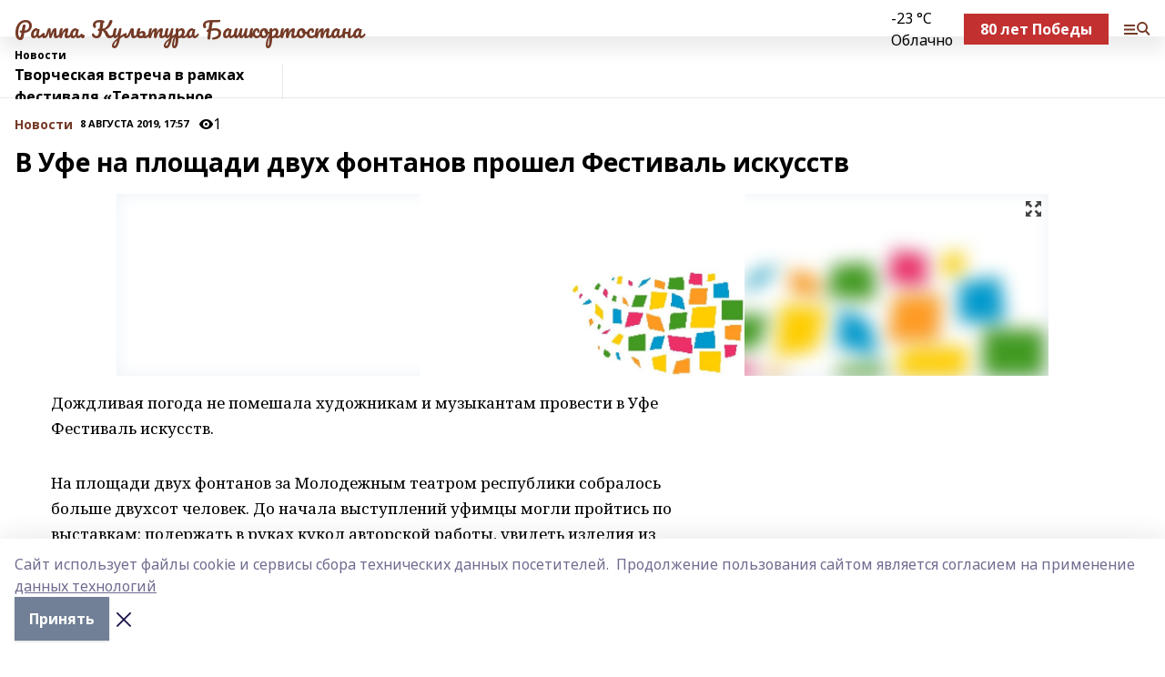

--- FILE ---
content_type: text/html; charset=utf-8
request_url: https://rampa-rb.com/news/novosti/2019-08-08/v-ufe-na-ploschadi-dvuh-fontanov-proshel-festival-iskusstv-1138459
body_size: 26268
content:
<!doctype html>
<html data-n-head-ssr lang="ru" data-n-head="%7B%22lang%22:%7B%22ssr%22:%22ru%22%7D%7D">
  <head >
    <title>В Уфе на площади двух фонтанов прошел Фестиваль искусств</title><meta data-n-head="ssr" data-hid="google" name="google" content="notranslate"><meta data-n-head="ssr" data-hid="charset" charset="utf-8"><meta data-n-head="ssr" name="viewport" content="width=1300"><meta data-n-head="ssr" data-hid="og:url" property="og:url" content="https://rampa-rb.com/news/novosti/2019-08-08/v-ufe-na-ploschadi-dvuh-fontanov-proshel-festival-iskusstv-1138459"><meta data-n-head="ssr" data-hid="og:type" property="og:type" content="article"><meta data-n-head="ssr" name="yandex-verification" content="b010301251253457"><meta data-n-head="ssr" name="zen-verification" content="Zqym8xjynQKMJZCmUH5RoZuYRYx3To6earozXmMDs0XQaq5rysinj9XmZydlg7he"><meta data-n-head="ssr" name="google-site-verification" content="ODYxumnTJaOkolNSEmh0zXg2zPTF-xxQHoY4At9iFEI"><meta data-n-head="ssr" data-hid="og:title" property="og:title" content="В Уфе на площади двух фонтанов прошел Фестиваль искусств"><meta data-n-head="ssr" data-hid="og:description" property="og:description" content="В Уфе на площади двух фонтанов прошел Фестиваль искусств"><meta data-n-head="ssr" data-hid="description" name="description" content="В Уфе на площади двух фонтанов прошел Фестиваль искусств"><meta data-n-head="ssr" data-hid="og:image" property="og:image" content="https://rampa-rb.com/attachments/099947702a380e0072b1540b485831c963641dca/store/crop/0/0/1024/576/1024/576/0/31e641fea593e885a84d0b1bcac8a1495b0ef0c8dff0826b721b35df986b/placeholder.png"><link data-n-head="ssr" rel="icon" href="https://api.bashinform.ru/attachments/b3b56f86893197f90a8413d736bc8ec2d0181f02/store/710d3e3ee4df728fa329fbeb33b54b2b0fd54a0830e491a4694e9cbb8100/%D0%9B%D0%9E%D0%93%D0%9E_%D0%B1%D0%BE%D1%80%D0%B4%D0%BE_1.jpg"><link data-n-head="ssr" rel="canonical" href="https://rampa-rb.com/news/novosti/2019-08-08/v-ufe-na-ploschadi-dvuh-fontanov-proshel-festival-iskusstv-1138459"><link data-n-head="ssr" rel="preconnect" href="https://fonts.googleapis.com"><link data-n-head="ssr" rel="stylesheet" href="/fonts/noto-sans/index.css"><link data-n-head="ssr" rel="stylesheet" href="https://fonts.googleapis.com/css2?family=Noto+Serif:wght@400;700&amp;display=swap"><link data-n-head="ssr" rel="stylesheet" href="https://fonts.googleapis.com/css2?family=Inter:wght@400;600;700;900&amp;display=swap"><link data-n-head="ssr" rel="stylesheet" href="https://fonts.googleapis.com/css2?family=Montserrat:wght@400;700&amp;display=swap"><link data-n-head="ssr" rel="stylesheet" href="https://fonts.googleapis.com/css2?family=Pacifico&amp;display=swap"><style data-n-head="ssr">:root { --active-color: #743a26; }</style><script data-n-head="ssr" src="https://yastatic.net/pcode/adfox/loader.js" crossorigin="anonymous"></script><script data-n-head="ssr" src="https://vk.com/js/api/openapi.js" async></script><script data-n-head="ssr" src="https://widget.sparrow.ru/js/embed.js" async></script><script data-n-head="ssr" src="//web.webpushs.com/js/push/47ae499fcff65a929206ee2b87f896d4_1.js" async></script><script data-n-head="ssr" src="https://yandex.ru/ads/system/header-bidding.js" async></script><script data-n-head="ssr" src="https://ads.digitalcaramel.com/js/bashinform.ru.js" type="text/javascript"></script><script data-n-head="ssr">window.yaContextCb = window.yaContextCb || []</script><script data-n-head="ssr" src="https://yandex.ru/ads/system/context.js" async></script><script data-n-head="ssr" type="application/ld+json">{
            "@context": "https://schema.org",
            "@type": "NewsArticle",
            "mainEntityOfPage": {
              "@type": "WebPage",
              "@id": "https://rampa-rb.com/news/novosti/2019-08-08/v-ufe-na-ploschadi-dvuh-fontanov-proshel-festival-iskusstv-1138459"
            },
            "headline" : "В Уфе на площади двух фонтанов прошел Фестиваль искусств",
            "image": [
              "https://rampa-rb.com/attachments/099947702a380e0072b1540b485831c963641dca/store/crop/0/0/1024/576/1024/576/0/31e641fea593e885a84d0b1bcac8a1495b0ef0c8dff0826b721b35df986b/placeholder.png"
            ],
            "datePublished": "2019-08-08T17:57:00.000+05:00",
            "author": [],
            "publisher": {
              "@type": "Organization",
              "name": "Рампа. Культура Башкортостана",
              "logo": {
                "@type": "ImageObject",
                "url": "https://api.bashinform.ru/attachments/e3a4bef49c0c4d7927034f4317f2eab1bde314e4/store/8c439af50c2d5e5341c856355e3bb794fe4dae5dcbc6f7acf0f6653a7abc/%D0%9B%D0%9E%D0%93%D0%9E_%D0%B1%D0%BE%D1%80%D0%B4%D0%BE_1.jpg"
              }
            },
            "description": ""
          }</script><link rel="preload" href="/_nuxt/05b0bf6.js" as="script"><link rel="preload" href="/_nuxt/622ad3e.js" as="script"><link rel="preload" href="/_nuxt/95dcbeb.js" as="script"><link rel="preload" href="/_nuxt/b4f0b53.js" as="script"><link rel="preload" href="/_nuxt/a4b02bc.js" as="script"><link rel="preload" href="/_nuxt/1f4701a.js" as="script"><link rel="preload" href="/_nuxt/bb7a823.js" as="script"><link rel="preload" href="/_nuxt/61cd1ad.js" as="script"><link rel="preload" href="/_nuxt/3795d03.js" as="script"><link rel="preload" href="/_nuxt/9842943.js" as="script"><style data-vue-ssr-id="02097838:0 0211d3d2:0 7e56e4e3:0 78c231fa:0 2b202313:0 3ba5510c:0 7deb7420:0 7501b878:0 67a80222:0 01f9c408:0 f11faff8:0 01b9542b:0 74a8f3db:0 fd82e6f0:0 69552a97:0 2bc4b7f8:0 77d4baa4:0 6f94af7f:0 0a7c8cf7:0 67baf181:0 a473ccf0:0 3eb3f9ae:0 0684d134:0 7eba589d:0 44e53ad8:0 d15e8f64:0">.fade-enter,.fade-leave-to{opacity:0}.fade-enter-active,.fade-leave-active{transition:opacity .2s ease}.fade-up-enter-active,.fade-up-leave-active{transition:all .35s}.fade-up-enter,.fade-up-leave-to{opacity:0;transform:translateY(-20px)}.rubric-date{display:flex;align-items:flex-end;margin-bottom:1rem}.cm-rubric{font-weight:700;font-size:14px;margin-right:.5rem;color:var(--active-color)}.cm-date{font-size:11px;text-transform:uppercase;font-weight:700}.cm-story{font-weight:700;font-size:14px;margin-left:.5rem;margin-right:.5rem;color:var(--active-color)}.serif-text{font-family:Noto Serif,serif;line-height:1.65;font-size:17px}.bg-img{background-size:cover;background-position:50%;height:0;position:relative;background-color:#e2e2e2;padding-bottom:56%;>img{position:absolute;left:0;top:0;width:100%;height:100%;-o-object-fit:cover;object-fit:cover;-o-object-position:center;object-position:center}}.btn{--text-opacity:1;color:#fff;color:rgba(255,255,255,var(--text-opacity));text-align:center;padding-top:1.5rem;padding-bottom:1.5rem;font-weight:700;cursor:pointer;margin-top:2rem;border-radius:8px;font-size:20px;background:var(--active-color)}.checkbox{border-radius:.5rem;border-width:1px;margin-right:1.25rem;cursor:pointer;border-color:#e9e9eb;width:32px;height:32px}.checkbox.__active{background:var(--active-color) 50% no-repeat url([data-uri]);border-color:var(--active-color)}.h1{margin-top:1rem;margin-bottom:1.5rem;font-weight:700;line-height:1.07;font-size:32px}.all-matters{text-align:center;cursor:pointer;padding-top:1.5rem;padding-bottom:1.5rem;font-weight:700;margin-bottom:2rem;border-radius:8px;background:#f5f5f5;font-size:20px}.all-matters.__small{padding-top:.75rem;padding-bottom:.75rem;margin-top:1.5rem;font-size:14px;border-radius:4px}[data-desktop]{.rubric-date{margin-bottom:1.25rem}.h1{font-size:46px;margin-top:1.5rem;margin-bottom:1.5rem}section.cols{display:grid;margin-left:58px;grid-gap:16px;grid-template-columns:816px 42px 300px}section.list-cols{display:grid;grid-gap:40px;grid-template-columns:1fr 300px}.matter-grid{display:flex;flex-wrap:wrap;margin-right:-16px}.top-sticky{position:-webkit-sticky;position:sticky;top:48px}.top-sticky.local{top:56px}.top-sticky.ig{top:86px}.top-sticky-matter{position:-webkit-sticky;position:sticky;z-index:1;top:102px}.top-sticky-matter.local{top:110px}.top-sticky-matter.ig{top:140px}}.search-form{display:flex;border-bottom-width:1px;--border-opacity:1;border-color:#fff;border-color:rgba(255,255,255,var(--border-opacity));padding-bottom:.75rem;justify-content:space-between;align-items:center;--text-opacity:1;color:#fff;color:rgba(255,255,255,var(--text-opacity));.reset{cursor:pointer;opacity:.5;display:block}input{background-color:transparent;border-style:none;--text-opacity:1;color:#fff;color:rgba(255,255,255,var(--text-opacity));outline:2px solid transparent;outline-offset:2px;width:66.666667%;font-size:20px}input::-moz-placeholder{color:hsla(0,0%,100%,.18824)}input:-ms-input-placeholder{color:hsla(0,0%,100%,.18824)}input::placeholder{color:hsla(0,0%,100%,.18824)}}[data-desktop] .search-form{width:820px;button{border-radius:.25rem;font-weight:700;padding:.5rem 1.5rem;cursor:pointer;--text-opacity:1;color:#fff;color:rgba(255,255,255,var(--text-opacity));font-size:22px;background:var(--active-color)}input{font-size:28px}.reset{margin-right:2rem;margin-left:auto}}html.locked{overflow:hidden}html{body{letter-spacing:-.03em;font-family:Noto Sans,sans-serif;line-height:1.19;font-size:14px}ol,ul{margin-left:2rem;margin-bottom:1rem;li{margin-bottom:.5rem}}ol{list-style-type:decimal}ul{list-style-type:disc}a{cursor:pointer;color:inherit}iframe,img,object,video{max-width:100%}}.container{padding-left:16px;padding-right:16px}[data-desktop]{min-width:1250px;.container{margin-left:auto;margin-right:auto;padding-left:0;padding-right:0;width:1250px}}
/*! normalize.css v8.0.1 | MIT License | github.com/necolas/normalize.css */html{line-height:1.15;-webkit-text-size-adjust:100%}body{margin:0}main{display:block}h1{font-size:2em;margin:.67em 0}hr{box-sizing:content-box;height:0;overflow:visible}pre{font-family:monospace,monospace;font-size:1em}a{background-color:transparent}abbr[title]{border-bottom:none;text-decoration:underline;-webkit-text-decoration:underline dotted;text-decoration:underline dotted}b,strong{font-weight:bolder}code,kbd,samp{font-family:monospace,monospace;font-size:1em}small{font-size:80%}sub,sup{font-size:75%;line-height:0;position:relative;vertical-align:baseline}sub{bottom:-.25em}sup{top:-.5em}img{border-style:none}button,input,optgroup,select,textarea{font-family:inherit;font-size:100%;line-height:1.15;margin:0}button,input{overflow:visible}button,select{text-transform:none}[type=button],[type=reset],[type=submit],button{-webkit-appearance:button}[type=button]::-moz-focus-inner,[type=reset]::-moz-focus-inner,[type=submit]::-moz-focus-inner,button::-moz-focus-inner{border-style:none;padding:0}[type=button]:-moz-focusring,[type=reset]:-moz-focusring,[type=submit]:-moz-focusring,button:-moz-focusring{outline:1px dotted ButtonText}fieldset{padding:.35em .75em .625em}legend{box-sizing:border-box;color:inherit;display:table;max-width:100%;padding:0;white-space:normal}progress{vertical-align:baseline}textarea{overflow:auto}[type=checkbox],[type=radio]{box-sizing:border-box;padding:0}[type=number]::-webkit-inner-spin-button,[type=number]::-webkit-outer-spin-button{height:auto}[type=search]{-webkit-appearance:textfield;outline-offset:-2px}[type=search]::-webkit-search-decoration{-webkit-appearance:none}::-webkit-file-upload-button{-webkit-appearance:button;font:inherit}details{display:block}summary{display:list-item}[hidden],template{display:none}blockquote,dd,dl,figure,h1,h2,h3,h4,h5,h6,hr,p,pre{margin:0}button{background-color:transparent;background-image:none}button:focus{outline:1px dotted;outline:5px auto -webkit-focus-ring-color}fieldset,ol,ul{margin:0;padding:0}ol,ul{list-style:none}html{font-family:Noto Sans,sans-serif;line-height:1.5}*,:after,:before{box-sizing:border-box;border:0 solid #e2e8f0}hr{border-top-width:1px}img{border-style:solid}textarea{resize:vertical}input::-moz-placeholder,textarea::-moz-placeholder{color:#a0aec0}input:-ms-input-placeholder,textarea:-ms-input-placeholder{color:#a0aec0}input::placeholder,textarea::placeholder{color:#a0aec0}[role=button],button{cursor:pointer}table{border-collapse:collapse}h1,h2,h3,h4,h5,h6{font-size:inherit;font-weight:inherit}a{color:inherit;text-decoration:inherit}button,input,optgroup,select,textarea{padding:0;line-height:inherit;color:inherit}code,kbd,pre,samp{font-family:Menlo,Monaco,Consolas,"Liberation Mono","Courier New",monospace}audio,canvas,embed,iframe,img,object,svg,video{display:block;vertical-align:middle}img,video{max-width:100%;height:auto}.appearance-none{-webkit-appearance:none;-moz-appearance:none;appearance:none}.bg-transparent{background-color:transparent}.bg-black{--bg-opacity:1;background-color:#000;background-color:rgba(0,0,0,var(--bg-opacity))}.bg-white{--bg-opacity:1;background-color:#fff;background-color:rgba(255,255,255,var(--bg-opacity))}.bg-gray-200{--bg-opacity:1;background-color:#edf2f7;background-color:rgba(237,242,247,var(--bg-opacity))}.bg-center{background-position:50%}.bg-top{background-position:top}.bg-no-repeat{background-repeat:no-repeat}.bg-cover{background-size:cover}.bg-contain{background-size:contain}.border-collapse{border-collapse:collapse}.border-black{--border-opacity:1;border-color:#000;border-color:rgba(0,0,0,var(--border-opacity))}.border-blue-400{--border-opacity:1;border-color:#63b3ed;border-color:rgba(99,179,237,var(--border-opacity))}.rounded{border-radius:.25rem}.rounded-lg{border-radius:.5rem}.rounded-full{border-radius:9999px}.border-none{border-style:none}.border-2{border-width:2px}.border-4{border-width:4px}.border{border-width:1px}.border-t-0{border-top-width:0}.border-t{border-top-width:1px}.border-b{border-bottom-width:1px}.cursor-pointer{cursor:pointer}.block{display:block}.inline-block{display:inline-block}.flex{display:flex}.table{display:table}.grid{display:grid}.hidden{display:none}.flex-col{flex-direction:column}.flex-wrap{flex-wrap:wrap}.flex-no-wrap{flex-wrap:nowrap}.items-center{align-items:center}.justify-center{justify-content:center}.justify-between{justify-content:space-between}.flex-grow-0{flex-grow:0}.flex-shrink-0{flex-shrink:0}.order-first{order:-9999}.order-last{order:9999}.font-sans{font-family:Noto Sans,sans-serif}.font-serif{font-family:Noto Serif,serif}.font-medium{font-weight:500}.font-semibold{font-weight:600}.font-bold{font-weight:700}.h-6{height:1.5rem}.h-12{height:3rem}.h-auto{height:auto}.h-full{height:100%}.text-xs{font-size:11px}.text-sm{font-size:12px}.text-base{font-size:14px}.text-lg{font-size:16px}.text-xl{font-size:18px}.text-2xl{font-size:21px}.text-3xl{font-size:30px}.text-4xl{font-size:46px}.leading-6{line-height:1.5rem}.leading-none{line-height:1}.leading-tight{line-height:1.07}.leading-snug{line-height:1.125}.m-0{margin:0}.my-0{margin-top:0;margin-bottom:0}.mx-0{margin-left:0;margin-right:0}.mx-1{margin-left:.25rem;margin-right:.25rem}.mx-2{margin-left:.5rem;margin-right:.5rem}.my-4{margin-top:1rem;margin-bottom:1rem}.mx-4{margin-left:1rem;margin-right:1rem}.my-5{margin-top:1.25rem;margin-bottom:1.25rem}.mx-5{margin-left:1.25rem;margin-right:1.25rem}.my-6{margin-top:1.5rem;margin-bottom:1.5rem}.my-8{margin-top:2rem;margin-bottom:2rem}.mx-auto{margin-left:auto;margin-right:auto}.-mx-3{margin-left:-.75rem;margin-right:-.75rem}.-my-4{margin-top:-1rem;margin-bottom:-1rem}.mt-0{margin-top:0}.mr-0{margin-right:0}.mb-0{margin-bottom:0}.ml-0{margin-left:0}.mt-1{margin-top:.25rem}.mr-1{margin-right:.25rem}.mb-1{margin-bottom:.25rem}.ml-1{margin-left:.25rem}.mt-2{margin-top:.5rem}.mr-2{margin-right:.5rem}.mb-2{margin-bottom:.5rem}.ml-2{margin-left:.5rem}.mt-3{margin-top:.75rem}.mr-3{margin-right:.75rem}.mb-3{margin-bottom:.75rem}.mt-4{margin-top:1rem}.mr-4{margin-right:1rem}.mb-4{margin-bottom:1rem}.ml-4{margin-left:1rem}.mt-5{margin-top:1.25rem}.mr-5{margin-right:1.25rem}.mb-5{margin-bottom:1.25rem}.mt-6{margin-top:1.5rem}.mr-6{margin-right:1.5rem}.mb-6{margin-bottom:1.5rem}.mt-8{margin-top:2rem}.mr-8{margin-right:2rem}.mb-8{margin-bottom:2rem}.ml-8{margin-left:2rem}.mt-10{margin-top:2.5rem}.ml-10{margin-left:2.5rem}.mt-12{margin-top:3rem}.mb-12{margin-bottom:3rem}.mt-16{margin-top:4rem}.mb-16{margin-bottom:4rem}.mr-20{margin-right:5rem}.mr-auto{margin-right:auto}.ml-auto{margin-left:auto}.-mt-2{margin-top:-.5rem}.max-w-none{max-width:none}.max-w-full{max-width:100%}.object-contain{-o-object-fit:contain;object-fit:contain}.object-cover{-o-object-fit:cover;object-fit:cover}.object-center{-o-object-position:center;object-position:center}.opacity-0{opacity:0}.opacity-50{opacity:.5}.outline-none{outline:2px solid transparent;outline-offset:2px}.overflow-auto{overflow:auto}.overflow-hidden{overflow:hidden}.overflow-visible{overflow:visible}.p-0{padding:0}.p-2{padding:.5rem}.p-3{padding:.75rem}.p-4{padding:1rem}.p-8{padding:2rem}.px-0{padding-left:0;padding-right:0}.py-1{padding-top:.25rem;padding-bottom:.25rem}.px-1{padding-left:.25rem;padding-right:.25rem}.py-2{padding-top:.5rem;padding-bottom:.5rem}.px-2{padding-left:.5rem;padding-right:.5rem}.py-3{padding-top:.75rem;padding-bottom:.75rem}.px-3{padding-left:.75rem;padding-right:.75rem}.py-4{padding-top:1rem;padding-bottom:1rem}.px-4{padding-left:1rem;padding-right:1rem}.px-5{padding-left:1.25rem;padding-right:1.25rem}.px-6{padding-left:1.5rem;padding-right:1.5rem}.py-8{padding-top:2rem;padding-bottom:2rem}.py-10{padding-top:2.5rem;padding-bottom:2.5rem}.pt-0{padding-top:0}.pr-0{padding-right:0}.pb-0{padding-bottom:0}.pt-1{padding-top:.25rem}.pt-2{padding-top:.5rem}.pb-2{padding-bottom:.5rem}.pl-2{padding-left:.5rem}.pt-3{padding-top:.75rem}.pb-3{padding-bottom:.75rem}.pt-4{padding-top:1rem}.pr-4{padding-right:1rem}.pb-4{padding-bottom:1rem}.pl-4{padding-left:1rem}.pt-5{padding-top:1.25rem}.pr-5{padding-right:1.25rem}.pb-5{padding-bottom:1.25rem}.pl-5{padding-left:1.25rem}.pt-6{padding-top:1.5rem}.pb-6{padding-bottom:1.5rem}.pl-6{padding-left:1.5rem}.pt-8{padding-top:2rem}.pb-8{padding-bottom:2rem}.pr-10{padding-right:2.5rem}.pb-12{padding-bottom:3rem}.pl-12{padding-left:3rem}.pb-16{padding-bottom:4rem}.pointer-events-none{pointer-events:none}.fixed{position:fixed}.absolute{position:absolute}.relative{position:relative}.sticky{position:-webkit-sticky;position:sticky}.top-0{top:0}.right-0{right:0}.bottom-0{bottom:0}.left-0{left:0}.left-auto{left:auto}.shadow{box-shadow:0 1px 3px 0 rgba(0,0,0,.1),0 1px 2px 0 rgba(0,0,0,.06)}.shadow-none{box-shadow:none}.text-center{text-align:center}.text-right{text-align:right}.text-transparent{color:transparent}.text-black{--text-opacity:1;color:#000;color:rgba(0,0,0,var(--text-opacity))}.text-white{--text-opacity:1;color:#fff;color:rgba(255,255,255,var(--text-opacity))}.text-gray-600{--text-opacity:1;color:#718096;color:rgba(113,128,150,var(--text-opacity))}.text-gray-700{--text-opacity:1;color:#4a5568;color:rgba(74,85,104,var(--text-opacity))}.uppercase{text-transform:uppercase}.underline{text-decoration:underline}.tracking-tight{letter-spacing:-.05em}.select-none{-webkit-user-select:none;-moz-user-select:none;-ms-user-select:none;user-select:none}.select-all{-webkit-user-select:all;-moz-user-select:all;-ms-user-select:all;user-select:all}.visible{visibility:visible}.invisible{visibility:hidden}.whitespace-no-wrap{white-space:nowrap}.w-auto{width:auto}.w-1\/3{width:33.333333%}.w-full{width:100%}.z-20{z-index:20}.z-50{z-index:50}.gap-1{grid-gap:.25rem;gap:.25rem}.gap-2{grid-gap:.5rem;gap:.5rem}.gap-3{grid-gap:.75rem;gap:.75rem}.gap-4{grid-gap:1rem;gap:1rem}.gap-5{grid-gap:1.25rem;gap:1.25rem}.gap-6{grid-gap:1.5rem;gap:1.5rem}.gap-8{grid-gap:2rem;gap:2rem}.gap-10{grid-gap:2.5rem;gap:2.5rem}.grid-cols-1{grid-template-columns:repeat(1,minmax(0,1fr))}.grid-cols-2{grid-template-columns:repeat(2,minmax(0,1fr))}.grid-cols-3{grid-template-columns:repeat(3,minmax(0,1fr))}.grid-cols-4{grid-template-columns:repeat(4,minmax(0,1fr))}.grid-cols-5{grid-template-columns:repeat(5,minmax(0,1fr))}.transform{--transform-translate-x:0;--transform-translate-y:0;--transform-rotate:0;--transform-skew-x:0;--transform-skew-y:0;--transform-scale-x:1;--transform-scale-y:1;transform:translateX(var(--transform-translate-x)) translateY(var(--transform-translate-y)) rotate(var(--transform-rotate)) skewX(var(--transform-skew-x)) skewY(var(--transform-skew-y)) scaleX(var(--transform-scale-x)) scaleY(var(--transform-scale-y))}.transition-all{transition-property:all}.transition{transition-property:background-color,border-color,color,fill,stroke,opacity,box-shadow,transform}@-webkit-keyframes spin{to{transform:rotate(1turn)}}@keyframes spin{to{transform:rotate(1turn)}}@-webkit-keyframes ping{75%,to{transform:scale(2);opacity:0}}@keyframes ping{75%,to{transform:scale(2);opacity:0}}@-webkit-keyframes pulse{50%{opacity:.5}}@keyframes pulse{50%{opacity:.5}}@-webkit-keyframes bounce{0%,to{transform:translateY(-25%);-webkit-animation-timing-function:cubic-bezier(.8,0,1,1);animation-timing-function:cubic-bezier(.8,0,1,1)}50%{transform:none;-webkit-animation-timing-function:cubic-bezier(0,0,.2,1);animation-timing-function:cubic-bezier(0,0,.2,1)}}@keyframes bounce{0%,to{transform:translateY(-25%);-webkit-animation-timing-function:cubic-bezier(.8,0,1,1);animation-timing-function:cubic-bezier(.8,0,1,1)}50%{transform:none;-webkit-animation-timing-function:cubic-bezier(0,0,.2,1);animation-timing-function:cubic-bezier(0,0,.2,1)}}
.nuxt-progress{position:fixed;top:0;left:0;right:0;height:2px;width:0;opacity:1;transition:width .1s,opacity .4s;background-color:var(--active-color);z-index:999999}.nuxt-progress.nuxt-progress-notransition{transition:none}.nuxt-progress-failed{background-color:red}
.page_1iNBq{position:relative;min-height:65vh}[data-desktop]{.topBanner_Im5IM{margin-left:auto;margin-right:auto;width:1256px}}
.bnr_2VvRX{margin-left:auto;margin-right:auto;width:300px}.bnr_2VvRX:not(:empty){margin-bottom:1rem}.bnrContainer_1ho9N.mb-0 .bnr_2VvRX{margin-bottom:0}[data-desktop]{.bnr_2VvRX{width:auto;margin-left:0;margin-right:0}}
.topline-container[data-v-7682f57c]{position:-webkit-sticky;position:sticky;top:0;z-index:10}.bottom-menu[data-v-7682f57c]{--bg-opacity:1;background-color:#fff;background-color:rgba(255,255,255,var(--bg-opacity));height:45px;box-shadow:0 15px 20px rgba(0,0,0,.08)}.bottom-menu.__dark[data-v-7682f57c]{--bg-opacity:1;background-color:#000;background-color:rgba(0,0,0,var(--bg-opacity));.bottom-menu-link{--text-opacity:1;color:#fff;color:rgba(255,255,255,var(--text-opacity))}.bottom-menu-link:hover{color:var(--active-color)}}.bottom-menu-links[data-v-7682f57c]{display:flex;overflow:auto;grid-gap:1rem;gap:1rem;padding-top:1rem;padding-bottom:1rem;scrollbar-width:none}.bottom-menu-links[data-v-7682f57c]::-webkit-scrollbar{display:none}.bottom-menu-link[data-v-7682f57c]{white-space:nowrap;font-weight:700}.bottom-menu-link[data-v-7682f57c]:hover{color:var(--active-color)}
.topline_KUXuM{--bg-opacity:1;background-color:#fff;background-color:rgba(255,255,255,var(--bg-opacity));padding-top:.5rem;padding-bottom:.5rem;position:relative;box-shadow:0 15px 20px rgba(0,0,0,.08);height:40px;z-index:1}.topline_KUXuM.__dark_3HDH5{--bg-opacity:1;background-color:#000;background-color:rgba(0,0,0,var(--bg-opacity))}[data-desktop]{.topline_KUXuM{height:50px}}
.container_3LUUG{display:flex;align-items:center;justify-content:space-between}.container_3LUUG.__dark_AMgBk{.logo_1geVj{--text-opacity:1;color:#fff;color:rgba(255,255,255,var(--text-opacity))}.menu-trigger_2_P72{--bg-opacity:1;background-color:#fff;background-color:rgba(255,255,255,var(--bg-opacity))}.lang_107ai,.topline-item_1BCyx{--text-opacity:1;color:#fff;color:rgba(255,255,255,var(--text-opacity))}.lang_107ai{background-image:url([data-uri])}}.lang_107ai{margin-left:auto;margin-right:1.25rem;padding-right:1rem;padding-left:.5rem;cursor:pointer;display:flex;align-items:center;font-weight:700;-webkit-appearance:none;-moz-appearance:none;appearance:none;outline:2px solid transparent;outline-offset:2px;text-transform:uppercase;background:no-repeat url([data-uri]) calc(100% - 3px) 50%}.logo-img_9ttWw{max-height:30px}.logo-text_Gwlnp{white-space:nowrap;font-family:Pacifico,serif;font-size:24px;line-height:.9;color:var(--active-color)}.menu-trigger_2_P72{cursor:pointer;width:30px;height:24px;background:var(--active-color);-webkit-mask:no-repeat url(/_nuxt/img/menu.cffb7c4.svg) center;mask:no-repeat url(/_nuxt/img/menu.cffb7c4.svg) center}.menu-trigger_2_P72.__cross_3NUSb{-webkit-mask-image:url([data-uri]);mask-image:url([data-uri])}.topline-item_1BCyx{font-weight:700;line-height:1;margin-right:16px}.topline-item_1BCyx,.topline-item_1BCyx.blue_1SDgs,.topline-item_1BCyx.red_1EmKm{--text-opacity:1;color:#fff;color:rgba(255,255,255,var(--text-opacity))}.topline-item_1BCyx.blue_1SDgs,.topline-item_1BCyx.red_1EmKm{padding:9px 18px;background:#8bb1d4}.topline-item_1BCyx.red_1EmKm{background:#c23030}.topline-item_1BCyx.default_3xuLv{font-size:12px;color:var(--active-color);max-width:100px}[data-desktop]{.logo-img_9ttWw{max-height:40px}.logo-text_Gwlnp{position:relative;top:-3px;font-size:36px}.slogan-desktop_2LraR{font-size:11px;margin-left:2.5rem;font-weight:700;text-transform:uppercase;color:#5e6a70}.lang_107ai{margin-left:0}}
.weather[data-v-f75b9a02]{display:flex;align-items:center;.icon{border-radius:9999px;margin-right:.5rem;background:var(--active-color) no-repeat 50%/11px;width:18px;height:18px}.clear{background-image:url(/_nuxt/img/clear.504a39c.svg)}.clouds{background-image:url(/_nuxt/img/clouds.35bb1b1.svg)}.few_clouds{background-image:url(/_nuxt/img/few_clouds.849e8ce.svg)}.rain{background-image:url(/_nuxt/img/rain.fa221cc.svg)}.snow{background-image:url(/_nuxt/img/snow.3971728.svg)}.thunderstorm_w_rain{background-image:url(/_nuxt/img/thunderstorm_w_rain.f4f5bf2.svg)}.thunderstorm{background-image:url(/_nuxt/img/thunderstorm.bbf00c1.svg)}.text{font-size:12px;font-weight:700;line-height:1;color:rgba(0,0,0,.9)}}.__dark.weather .text[data-v-f75b9a02]{--text-opacity:1;color:#fff;color:rgba(255,255,255,var(--text-opacity))}
.block_35WEi{position:-webkit-sticky;position:sticky;left:0;width:100%;padding-top:.75rem;padding-bottom:.75rem;--bg-opacity:1;background-color:#fff;background-color:rgba(255,255,255,var(--bg-opacity));--text-opacity:1;color:#000;color:rgba(0,0,0,var(--text-opacity));height:68px;z-index:8;border-bottom:1px solid rgba(0,0,0,.08235)}.block_35WEi.invisible_3bwn4{visibility:hidden}.block_35WEi.local_2u9p8,.block_35WEi.local_ext_2mSQw{top:40px}.block_35WEi.local_2u9p8.has_bottom_items_u0rcZ,.block_35WEi.local_ext_2mSQw.has_bottom_items_u0rcZ{top:85px}.block_35WEi.ig_3ld7e{top:50px}.block_35WEi.ig_3ld7e.has_bottom_items_u0rcZ{top:95px}.block_35WEi.bi_3BhQ1,.block_35WEi.bi_ext_1Yp6j{top:49px}.block_35WEi.bi_3BhQ1.has_bottom_items_u0rcZ,.block_35WEi.bi_ext_1Yp6j.has_bottom_items_u0rcZ{top:94px}.block_35WEi.red_wPGsU{background:#fdf3f3;.blockTitle_1BF2P{color:#d65a47}}.block_35WEi.blue_2AJX7{background:#e6ecf2;.blockTitle_1BF2P{color:#8bb1d4}}.block_35WEi{.loading_1RKbb{height:1.5rem;margin:0 auto}}.blockTitle_1BF2P{font-weight:700;font-size:12px;margin-bottom:.25rem;display:inline-block;overflow:hidden;max-height:1.2em;display:-webkit-box;-webkit-line-clamp:1;-webkit-box-orient:vertical;text-overflow:ellipsis}.items_2XU71{display:flex;overflow:auto;margin-left:-16px;margin-right:-16px;padding-left:16px;padding-right:16px}.items_2XU71::-webkit-scrollbar{display:none}.item_KFfAv{flex-shrink:0;flex-grow:0;padding-right:1rem;margin-right:1rem;font-weight:700;overflow:hidden;width:295px;max-height:2.4em;border-right:1px solid rgba(0,0,0,.08235);display:-webkit-box;-webkit-line-clamp:2;-webkit-box-orient:vertical;text-overflow:ellipsis}.item_KFfAv:hover{opacity:.75}[data-desktop]{.block_35WEi{height:54px}.block_35WEi.local_2u9p8,.block_35WEi.local_ext_2mSQw{top:50px}.block_35WEi.local_2u9p8.has_bottom_items_u0rcZ,.block_35WEi.local_ext_2mSQw.has_bottom_items_u0rcZ{top:95px}.block_35WEi.ig_3ld7e{top:80px}.block_35WEi.ig_3ld7e.has_bottom_items_u0rcZ{top:125px}.block_35WEi.bi_3BhQ1,.block_35WEi.bi_ext_1Yp6j{top:42px}.block_35WEi.bi_3BhQ1.has_bottom_items_u0rcZ,.block_35WEi.bi_ext_1Yp6j.has_bottom_items_u0rcZ{top:87px}.block_35WEi.image_3yONs{.prev_1cQoq{background-image:url([data-uri])}.next_827zB{background-image:url([data-uri])}}.wrapper_TrcU4{display:grid;grid-template-columns:240px calc(100% - 320px)}.next_827zB,.prev_1cQoq{position:absolute;cursor:pointer;width:24px;height:24px;top:4px;left:210px;background:url([data-uri])}.next_827zB{left:auto;right:15px;background:url([data-uri])}.blockTitle_1BF2P{font-size:18px;padding-right:2.5rem;margin-right:0;max-height:2.4em;-webkit-line-clamp:2}.items_2XU71{margin-left:0;padding-left:0;-ms-scroll-snap-type:x mandatory;scroll-snap-type:x mandatory;scroll-behavior:smooth;scrollbar-width:none}.item_KFfAv,.items_2XU71{margin-right:0;padding-right:0}.item_KFfAv{padding-left:1.25rem;scroll-snap-align:start;width:310px;border-left:1px solid rgba(0,0,0,.08235);border-right:none}}
@-webkit-keyframes rotate-data-v-8cdd8c10{0%{transform:rotate(0)}to{transform:rotate(1turn)}}@keyframes rotate-data-v-8cdd8c10{0%{transform:rotate(0)}to{transform:rotate(1turn)}}.component[data-v-8cdd8c10]{height:3rem;margin-top:1.5rem;margin-bottom:1.5rem;display:flex;justify-content:center;align-items:center;span{height:100%;width:4rem;background:no-repeat url(/_nuxt/img/loading.dd38236.svg) 50%/contain;-webkit-animation:rotate-data-v-8cdd8c10 .8s infinite;animation:rotate-data-v-8cdd8c10 .8s infinite}}
.promo_ZrQsB{text-align:center;display:block;--text-opacity:1;color:#fff;color:rgba(255,255,255,var(--text-opacity));font-weight:500;font-size:16px;line-height:1;position:relative;z-index:1;background:#d65a47;padding:6px 20px}[data-desktop]{.promo_ZrQsB{margin-left:auto;margin-right:auto;font-size:18px;padding:12px 40px}}
.feedTriggerMobile_1uP3h{text-align:center;width:100%;left:0;bottom:0;padding:1rem;color:#000;color:rgba(0,0,0,var(--text-opacity));background:#e7e7e7;filter:drop-shadow(0 -10px 30px rgba(0,0,0,.4))}.feedTriggerMobile_1uP3h,[data-desktop] .feedTriggerDesktop_eR1zC{position:fixed;font-weight:700;--text-opacity:1;z-index:8}[data-desktop] .feedTriggerDesktop_eR1zC{color:#fff;color:rgba(255,255,255,var(--text-opacity));cursor:pointer;padding:1rem 1rem 1rem 1.5rem;display:flex;align-items:center;justify-content:space-between;width:auto;font-size:28px;right:20px;bottom:20px;line-height:.85;background:var(--active-color);.new_36fkO{--bg-opacity:1;background-color:#fff;background-color:rgba(255,255,255,var(--bg-opacity));font-size:18px;padding:.25rem .5rem;margin-left:1rem;color:var(--active-color)}}
.noindex_1PbKm{display:block}.rubricDate_XPC5P{display:flex;margin-bottom:1rem;align-items:center;flex-wrap:wrap;grid-row-gap:.5rem;row-gap:.5rem}[data-desktop]{.rubricDate_XPC5P{margin-left:58px}.noindex_1PbKm,.pollContainer_25rgc{margin-left:40px}.noindex_1PbKm{width:700px}}
.h1_fQcc_{margin-top:0;margin-bottom:1rem;font-size:28px}.bigLead_37UJd{margin-bottom:1.25rem;font-size:20px}[data-desktop]{.h1_fQcc_{margin-bottom:1.25rem;margin-top:0;font-size:40px}.bigLead_37UJd{font-size:21px;margin-bottom:2rem}.smallLead_3mYo6{font-size:21px;font-weight:500}.leadImg_n0Xok{display:grid;grid-gap:2rem;gap:2rem;margin-bottom:2rem;grid-template-columns:repeat(2,minmax(0,1fr));margin-left:40px;width:700px}}
.partner[data-v-73e20f19]{margin-top:1rem;margin-bottom:1rem;color:rgba(0,0,0,.31373)}
.blurImgContainer_3_532{position:relative;overflow:hidden;--bg-opacity:1;background-color:#edf2f7;background-color:rgba(237,242,247,var(--bg-opacity));background-position:50%;background-repeat:no-repeat;display:flex;align-items:center;justify-content:center;aspect-ratio:16/9;background-image:url(/img/loading.svg)}.blurImgBlur_2fI8T{background-position:50%;background-size:cover;filter:blur(10px)}.blurImgBlur_2fI8T,.blurImgImg_ZaMSE{position:absolute;left:0;top:0;width:100%;height:100%}.blurImgImg_ZaMSE{-o-object-fit:contain;object-fit:contain;-o-object-position:center;object-position:center}.play_hPlPQ{background-size:contain;background-position:50%;background-repeat:no-repeat;position:relative;z-index:1;width:18%;min-width:30px;max-width:80px;aspect-ratio:1/1;background-image:url([data-uri])}[data-desktop]{.play_hPlPQ{min-width:35px}}
.fs-icon[data-v-2dcb0dcc]{position:absolute;cursor:pointer;right:0;top:0;transition-property:background-color,border-color,color,fill,stroke,opacity,box-shadow,transform;transition-duration:.3s;width:25px;height:25px;background:url(/_nuxt/img/fs.32f317e.svg) 0 100% no-repeat}
.photoText_slx0c{padding-top:.25rem;font-family:Noto Serif,serif;font-size:13px;a{color:var(--active-color)}}.author_1ZcJr{color:rgba(0,0,0,.50196);span{margin-right:.25rem}}[data-desktop]{.photoText_slx0c{padding-top:.75rem;font-size:12px;line-height:1}.author_1ZcJr{font-size:11px}}.photoText_slx0c.textWhite_m9vxt{--text-opacity:1;color:#fff;color:rgba(255,255,255,var(--text-opacity));.author_1ZcJr{--text-opacity:1;color:#fff;color:rgba(255,255,255,var(--text-opacity))}}
.block_1h4f8{margin-bottom:1.5rem}[data-desktop] .block_1h4f8{margin-bottom:2rem}
.paragraph[data-v-7a4bd814]{a{color:var(--active-color)}p{margin-bottom:1.5rem}ol,ul{margin-left:2rem;margin-bottom:1rem;li{margin-bottom:.5rem}}ol{list-style-type:decimal}ul{list-style-type:disc}.question{font-weight:700;font-size:21px;line-height:1.43}.answer:before,.question:before{content:"— "}h2,h3,h4{font-weight:700;margin-bottom:1.5rem;line-height:1.07;font-family:Noto Sans,sans-serif}h2{font-size:30px}h3{font-size:21px}h4{font-size:18px}blockquote{padding-top:1rem;padding-bottom:1rem;margin-bottom:1rem;font-weight:700;font-family:Noto Sans,sans-serif;border-top:6px solid var(--active-color);border-bottom:6px solid var(--active-color);font-size:19px;line-height:1.15}.table-wrapper{overflow:auto}table{border-collapse:collapse;margin-top:1rem;margin-bottom:1rem;min-width:100%;td{padding:.75rem .5rem;border-width:1px}p{margin:0}}}
.readus_3o8ag{margin-bottom:1.5rem;font-weight:700;font-size:16px}.subscribeButton_2yILe{font-weight:700;--text-opacity:1;color:#fff;color:rgba(255,255,255,var(--text-opacity));text-align:center;letter-spacing:-.05em;background:var(--active-color);padding:0 8px 3px;border-radius:11px;font-size:15px;width:140px}.rTitle_ae5sX{margin-bottom:1rem;font-family:Noto Sans,sans-serif;font-weight:700;color:#202022;font-size:20px;font-style:normal;line-height:normal}.items_1vOtx{display:flex;flex-wrap:wrap;grid-gap:.75rem;gap:.75rem;max-width:360px}.items_1vOtx.regional_OHiaP{.socialIcon_1xwkP{width:calc(33% - 10px)}.socialIcon_1xwkP:first-child,.socialIcon_1xwkP:nth-child(2){width:calc(50% - 10px)}}.socialIcon_1xwkP{margin-bottom:.5rem;background-size:contain;background-repeat:no-repeat;flex-shrink:0;width:calc(50% - 10px);background-position:0;height:30px}.vkIcon_1J2rG{background-image:url(/_nuxt/img/vk.07bf3d5.svg)}.vkShortIcon_1XRTC{background-image:url(/_nuxt/img/vk-short.1e19426.svg)}.tgIcon_3Y6iI{background-image:url(/_nuxt/img/tg.bfb93b5.svg)}.zenIcon_1Vpt0{background-image:url(/_nuxt/img/zen.1c41c49.svg)}.okIcon_3Q4dv{background-image:url(/_nuxt/img/ok.de8d66c.svg)}.okShortIcon_12fSg{background-image:url(/_nuxt/img/ok-short.e0e3723.svg)}.maxIcon_3MreL{background-image:url(/_nuxt/img/max.da7c1ef.png)}[data-desktop]{.readus_3o8ag{margin-left:2.5rem}.items_1vOtx{flex-wrap:nowrap;max-width:none;align-items:center}.subscribeButton_2yILe{text-align:center;font-weight:700;width:auto;padding:4px 7px 7px;font-size:25px}.socialIcon_1xwkP{height:45px}.vkIcon_1J2rG{width:197px!important}.vkShortIcon_1XRTC{width:90px!important}.tgIcon_3Y6iI{width:160px!important}.zenIcon_1Vpt0{width:110px!important}.okIcon_3Q4dv{width:256px!important}.okShortIcon_12fSg{width:90px!important}.maxIcon_3MreL{width:110px!important}}
.socials_3qx1G{margin-bottom:1.5rem}.socials_3qx1G.__black a{--border-opacity:1;border-color:#000;border-color:rgba(0,0,0,var(--border-opacity))}.socials_3qx1G.__border-white_1pZ66 .items_JTU4t a{--border-opacity:1;border-color:#fff;border-color:rgba(255,255,255,var(--border-opacity))}.socials_3qx1G{a{display:block;background-position:50%;background-repeat:no-repeat;cursor:pointer;width:20%;border:.5px solid #e2e2e2;border-right-width:0;height:42px}a:last-child{border-right-width:1px}}.items_JTU4t{display:flex}.vk_3jS8H{background-image:url(/_nuxt/img/vk.a3fc87d.svg)}.ok_3Znis{background-image:url(/_nuxt/img/ok.480e53f.svg)}.wa_32a2a{background-image:url(/_nuxt/img/wa.f2f254d.svg)}.tg_1vndD{background-image:url([data-uri])}.print_3gkIT{background-image:url(/_nuxt/img/print.f5ef7f3.svg)}.max_sqBYC{background-image:url([data-uri])}[data-desktop]{.socials_3qx1G{margin-bottom:0;width:42px}.socials_3qx1G.__sticky{position:-webkit-sticky;position:sticky;top:102px}.socials_3qx1G.__sticky.local_3XMUZ{top:110px}.socials_3qx1G.__sticky.ig_zkzMn{top:140px}.socials_3qx1G{a{width:auto;border-width:1px;border-bottom-width:0}a:last-child{border-bottom-width:1px}}.items_JTU4t{display:block}}.socials_3qx1G.__dark_1QzU6{a{border-color:#373737}.vk_3jS8H{background-image:url(/_nuxt/img/vk-white.dc41d20.svg)}.ok_3Znis{background-image:url(/_nuxt/img/ok-white.c2036d3.svg)}.wa_32a2a{background-image:url(/_nuxt/img/wa-white.e567518.svg)}.tg_1vndD{background-image:url([data-uri])}.print_3gkIT{background-image:url(/_nuxt/img/print-white.f6fd3d9.svg)}.max_sqBYC{background-image:url([data-uri])}}
.blockTitle_2XRiy{margin-bottom:.75rem;font-weight:700;font-size:28px}.itemsContainer_3JjHp{overflow:auto;margin-right:-1rem}.items_Kf7PA{width:770px;display:flex;overflow:auto}.teaserItem_ZVyTH{padding:.75rem;background:#f2f2f4;width:240px;margin-right:16px;.img_3lUmb{margin-bottom:.5rem}.title_3KNuK{line-height:1.07;font-size:18px;font-weight:700}}.teaserItem_ZVyTH:hover .title_3KNuK{color:var(--active-color)}[data-desktop]{.blockTitle_2XRiy{font-size:30px}.itemsContainer_3JjHp{margin-right:0;overflow:visible}.items_Kf7PA{display:grid;grid-template-columns:repeat(3,minmax(0,1fr));grid-gap:1.5rem;gap:1.5rem;width:auto;overflow:visible}.teaserItem_ZVyTH{width:auto;margin-right:0;background-color:transparent;padding:0;.img_3lUmb{background:#8894a2 url(/_nuxt/img/pattern-mix.5c9ce73.svg) 100% 100% no-repeat;padding-right:40px}.title_3KNuK{font-size:21px}}}
.footer_2pohu{padding:2rem .75rem;margin-top:2rem;position:relative;background:#282828;color:#eceff1}[data-desktop]{.footer_2pohu{padding:2.5rem 0}}
.footerContainer_YJ8Ze{display:grid;grid-template-columns:repeat(1,minmax(0,1fr));grid-gap:20px;font-family:Inter,sans-serif;font-size:13px;line-height:1.38;a{--text-opacity:1;color:#fff;color:rgba(255,255,255,var(--text-opacity));opacity:.75}a:hover{opacity:.5}}.contacts_3N-fT{display:grid;grid-template-columns:repeat(1,minmax(0,1fr));grid-gap:.75rem;gap:.75rem}[data-desktop]{.footerContainer_YJ8Ze{grid-gap:2.5rem;gap:2.5rem;grid-template-columns:1fr 1fr 1fr 220px;padding-bottom:20px!important}.footerContainer_YJ8Ze.__2_3FM1O{grid-template-columns:1fr 220px}.footerContainer_YJ8Ze.__3_2yCD-{grid-template-columns:1fr 1fr 220px}.footerContainer_YJ8Ze.__4_33040{grid-template-columns:1fr 1fr 1fr 220px}}</style>
  </head>
  <body class="desktop " data-desktop="1" data-n-head="%7B%22class%22:%7B%22ssr%22:%22desktop%20%22%7D,%22data-desktop%22:%7B%22ssr%22:%221%22%7D%7D">
    <div data-server-rendered="true" id="__nuxt"><!----><div id="__layout"><div><!----> <div class="bg-white"><div class="bnrContainer_1ho9N mb-0 topBanner_Im5IM"><div title="banner_1" class="adfox-bnr bnr_2VvRX"></div></div> <!----> <div class="mb-0 bnrContainer_1ho9N"><div title="fullscreen" class="html-bnr bnr_2VvRX"></div></div> <!----></div> <div class="topline-container" data-v-7682f57c><div data-v-7682f57c><div class="topline_KUXuM"><div class="container container_3LUUG"><a href="/" class="nuxt-link-active logo-text_Gwlnp">Рампа. Культура Башкортостана</a> <!----> <div class="weather ml-auto mr-3" data-v-f75b9a02><div class="icon clouds" data-v-f75b9a02></div> <div class="text" data-v-f75b9a02>-23 °С <br data-v-f75b9a02>Облачно</div></div> <a href="/rubric/pobeda-80" target="_blank" class="topline-item_1BCyx red_1EmKm">80 лет Победы</a> <!----> <div class="menu-trigger_2_P72"></div></div></div></div> <!----></div> <div><div class="block_35WEi undefined local_ext_2mSQw"><div class="component loading_1RKbb" data-v-8cdd8c10><span data-v-8cdd8c10></span></div></div> <!----> <div class="page_1iNBq"><div><!----> <div class="feedTriggerDesktop_eR1zC"><span>Все новости</span> <!----></div></div> <div class="container mt-4"><div><div class="rubricDate_XPC5P"><a href="/news/novosti" class="cm-rubric nuxt-link-active">Новости</a> <div class="cm-date mr-2">8 Августа 2019, 17:57</div> <div class="flex items-center gap-1 mx-1"><img src="[data-uri]" alt> <div>1</div></div> <!----></div> <section class="cols"><div><div class="mb-4"><!----> <h1 class="h1 h1_fQcc_">В Уфе на площади двух фонтанов прошел Фестиваль искусств</h1> <h2 class="bigLead_37UJd"></h2> <div data-v-73e20f19><!----> <!----></div> <!----> <div class="relative mx-auto" style="max-width:1024px;"><div><div class="blurImgContainer_3_532" style="filter:brightness(100%);min-height:200px;"><div class="blurImgBlur_2fI8T" style="background-image:url(https://rampa-rb.com/attachments/3be3ddcc5dd24c79b35fc060d3fedfa7ce3fd27e/store/crop/0/0/1024/576/1600/0/0/31e641fea593e885a84d0b1bcac8a1495b0ef0c8dff0826b721b35df986b/placeholder.png);"></div> <img src="https://rampa-rb.com/attachments/3be3ddcc5dd24c79b35fc060d3fedfa7ce3fd27e/store/crop/0/0/1024/576/1600/0/0/31e641fea593e885a84d0b1bcac8a1495b0ef0c8dff0826b721b35df986b/placeholder.png" class="blurImgImg_ZaMSE"> <!----></div> <div class="fs-icon" data-v-2dcb0dcc></div></div> <!----></div></div> <!----> <div><div class="block_1h4f8"><div class="paragraph serif-text" style="margin-left:40px;width:700px;" data-v-7a4bd814>Дождливая погода не помешала художникам и музыкантам провести в Уфе Фестиваль искусств.</div></div><div class="block_1h4f8"><div class="paragraph serif-text" style="margin-left:40px;width:700px;" data-v-7a4bd814>На площади двух фонтанов за Молодежным театром республики собралось больше двухсот человек. До начала выступлений уфимцы могли пройтись по выставкам: подержать в руках кукол авторской работы, увидеть изделия из дерева для дизайнерского эко-интерьера и, конечно же, познакомиться с творчеством художников.  Кроме того, для зрителей были проведены различные мастер-классы, состоялись модное дефиле, танцевальный флешмоб, выступления кавер-исполнителей и бардов.</div></div></div> <!----> <!----> <!----> <!----> <!----> <!----> <!----> <!----> <div class="readus_3o8ag"><div class="rTitle_ae5sX">Читайте нас</div> <div class="items_1vOtx regional_OHiaP"><!----> <!----> <a href="https://vk.com/club184141486" target="_blank" title="Открыть в новом окне." class="socialIcon_1xwkP vkShortIcon_1XRTC"></a> <a href="https://dzen.ru/rampa?share_to=link" target="_blank" title="Открыть в новом окне." class="socialIcon_1xwkP zenIcon_1Vpt0"></a> <a href="https://ok.ru/group/57779816693896" target="_blank" title="Открыть в новом окне." class="socialIcon_1xwkP okShortIcon_12fSg"></a></div></div></div> <div><div class="__sticky socials_3qx1G"><div class="items_JTU4t"><a class="vk_3jS8H"></a><a class="tg_1vndD"></a><a class="wa_32a2a"></a><a class="ok_3Znis"></a><a class="max_sqBYC"></a> <a class="print_3gkIT"></a></div></div></div> <div><div class="top-sticky-matter "><div class="flex bnrContainer_1ho9N"><div title="banner_6" class="adfox-bnr bnr_2VvRX"></div></div> <div class="flex bnrContainer_1ho9N"><div title="banner_9" class="html-bnr bnr_2VvRX"></div></div></div></div></section></div> <!----> <div><!----> <!----> <div class="mb-8"><div class="blockTitle_2XRiy">Новости партнеров</div> <div class="itemsContainer_3JjHp"><div class="items_Kf7PA"><a href="https://fotobank02.ru/" class="teaserItem_ZVyTH"><div class="img_3lUmb"><div class="blurImgContainer_3_532"><div class="blurImgBlur_2fI8T"></div> <img class="blurImgImg_ZaMSE"> <!----></div></div> <div class="title_3KNuK">Фотобанк журналистов РБ</div></a><a href="https://fotobank02.ru/еда-и-напитки/" class="teaserItem_ZVyTH"><div class="img_3lUmb"><div class="blurImgContainer_3_532"><div class="blurImgBlur_2fI8T"></div> <img class="blurImgImg_ZaMSE"> <!----></div></div> <div class="title_3KNuK">Рубрика &quot;Еда и напитки&quot;</div></a><a href="https://fotobank02.ru/животные/" class="teaserItem_ZVyTH"><div class="img_3lUmb"><div class="blurImgContainer_3_532"><div class="blurImgBlur_2fI8T"></div> <img class="blurImgImg_ZaMSE"> <!----></div></div> <div class="title_3KNuK">Рубрика &quot;Животные&quot;</div></a></div></div></div></div> <!----> <!----> <!----> <!----></div> <div class="component" style="display:none;" data-v-8cdd8c10><span data-v-8cdd8c10></span></div> <div class="inf"></div></div></div> <div class="footer_2pohu"><div><div class="footerContainer_YJ8Ze __2_3FM1O __3_2yCD- __4_33040 container"><div><p>&copy; 2026 &laquo;Рампа&raquo; &ndash; журнал о культурной жизни Республики Башкортостан. Копирование информации сайта разрешено только с письменного согласия администрации.</p>
<p></p>
<p><a href="https://rampa-rb.com/pages/ob-ispolzovanii-personalnykh-dannykh">Об использовании персональных данных</a></p></div> <div><p>Учредители: Агентство по печати и средствам массовой информации Республики Башкортостан;<br />Акционерное общество Издательский дом &laquo;Республика Башкортостан&raquo;</p></div> <div>Главный редактор Тонконогий Игорь Валерьевич
</div> <div class="contacts_3N-fT"><div><b>Телефон</b> <div>8-347-223-21-90</div></div><div><b>Эл. почта</b> <div>rampamag@yandex.ru</div></div><div><b>Адрес</b> <div>450079, Республика Башкортостан, г. Уфа, ул. 50-летия Октября, 13, каб. 1 этаж</div></div><!----><!----><!----><!----><!----></div></div> <div class="container"><div class="flex mt-4"><a href="https://metrika.yandex.ru/stat/?id=44950690" target="_blank" rel="nofollow" class="mr-4"><img src="https://informer.yandex.ru/informer/44950690/3_0_FFFFFFFF_EFEFEFFF_0_pageviews" alt="Яндекс.Метрика" title="Яндекс.Метрика: данные за сегодня (просмотры, визиты и уникальные посетители)" style="width:88px; height:31px; border:0;"></a> <a href="https://www.liveinternet.ru/click" target="_blank" class="mr-4"><img src="https://counter.yadro.ru/logo?11.6" title="LiveInternet: показано число просмотров за 24 часа, посетителей за 24 часа и за сегодня" alt width="88" height="31" style="border:0"></a> <!----></div></div></div></div> <!----><!----><!----><!----><!----><!----><!----><!----><!----><!----><!----></div></div></div><script>window.__NUXT__=(function(a,b,c,d,e,f,g,h,i,j,k,l,m,n,o,p,q,r,s,t,u,v,w,x,y,z,A,B,C,D,E,F,G,H,I,J,K,L,M,N,O,P,Q,R,S,T,U,V,W,X,Y,Z,_,$,aa,ab,ac,ad,ae,af,ag,ah,ai,aj,ak,al,am,an,ao,ap,aq,ar,as,at,au,av,aw,ax,ay,az,aA,aB,aC,aD,aE,aF,aG,aH,aI,aJ,aK,aL,aM,aN,aO,aP,aQ,aR,aS,aT,aU,aV,aW,aX,aY,aZ,a_,a$,ba,bb,bc,bd,be,bf,bg,bh,bi,bj,bk,bl,bm,bn,bo,bp,bq,br,bs,bt,bu,bv,bw,bx,by,bz,bA,bB,bC,bD,bE,bF,bG,bH,bI,bJ,bK,bL,bM,bN,bO,bP,bQ,bR,bS,bT,bU,bV,bW,bX,bY,bZ,b_,b$,ca,cb,cc,cd){Y.id=1138459;Y.title=Z;Y.lead=f;Y.is_promo=b;Y.erid=a;Y.show_authors=b;Y.published_at=_;Y.noindex_text=a;Y.platform_id=i;Y.lightning=b;Y.registration_area=l;Y.is_partners_matter=b;Y.mark_as_ads=b;Y.advertiser_details=a;Y.kind=$;Y.kind_path="\u002Fnews";Y.image={author:a,source:a,description:a,width:1024,height:576,url:aa,apply_blackout:c};Y.image_90="https:\u002F\u002Frampa-rb.com\u002Fattachments\u002F2f92a11fb77f45be0843706c38c3c923385aab4b\u002Fstore\u002Fcrop\u002F0\u002F0\u002F1024\u002F576\u002F90\u002F0\u002F0\u002F31e641fea593e885a84d0b1bcac8a1495b0ef0c8dff0826b721b35df986b\u002Fplaceholder.png";Y.image_250="https:\u002F\u002Frampa-rb.com\u002Fattachments\u002F743d2e08dd4005d7cb259ff3848103623330ee1e\u002Fstore\u002Fcrop\u002F0\u002F0\u002F1024\u002F576\u002F250\u002F0\u002F0\u002F31e641fea593e885a84d0b1bcac8a1495b0ef0c8dff0826b721b35df986b\u002Fplaceholder.png";Y.image_800="https:\u002F\u002Frampa-rb.com\u002Fattachments\u002Fe4cd1e9471d2ceb88e3dfb2a687e5ba23f888fb5\u002Fstore\u002Fcrop\u002F0\u002F0\u002F1024\u002F576\u002F800\u002F0\u002F0\u002F31e641fea593e885a84d0b1bcac8a1495b0ef0c8dff0826b721b35df986b\u002Fplaceholder.png";Y.image_1600="https:\u002F\u002Frampa-rb.com\u002Fattachments\u002F3be3ddcc5dd24c79b35fc060d3fedfa7ce3fd27e\u002Fstore\u002Fcrop\u002F0\u002F0\u002F1024\u002F576\u002F1600\u002F0\u002F0\u002F31e641fea593e885a84d0b1bcac8a1495b0ef0c8dff0826b721b35df986b\u002Fplaceholder.png";Y.path=ab;Y.rubric_title=u;Y.rubric_path="\u002Fnews\u002Fnovosti";Y.type=B;Y.authors=[];Y.platform_title=h;Y.platform_host=j;Y.meta_information_attributes={id:a,title:a,keywords:a,description:a};Y.theme="white";Y.noindex=a;Y.hide_views=b;Y.views=y;Y.content_blocks=[{position:c,kind:d,text:"Дождливая погода не помешала художникам и музыкантам провести в Уфе Фестиваль искусств."},{position:z,kind:d,text:"На площади двух фонтанов за Молодежным театром республики собралось больше двухсот человек. До начала выступлений уфимцы могли пройтись по выставкам: подержать в руках кукол авторской работы, увидеть изделия из дерева для дизайнерского эко-интерьера и, конечно же, познакомиться с творчеством художников.  Кроме того, для зрителей были проведены различные мастер-классы, состоялись модное дефиле, танцевальный флешмоб, выступления кавер-исполнителей и бардов."}];Y.poll=a;Y.official_comment=a;Y.tags=[];Y.schema_org=[{"@context":ac,"@type":I,url:j,logo:J},{"@context":ac,"@type":"BreadcrumbList",itemListElement:[{"@type":ad,position:y,name:B,item:{name:B,"@id":"https:\u002F\u002Frampa-rb.com\u002Fnews"}},{"@type":ad,position:z,name:u,item:{name:u,"@id":"https:\u002F\u002Frampa-rb.com\u002Fnews\u002Fnovosti"}}]},{"@context":"http:\u002F\u002Fschema.org","@type":"NewsArticle",mainEntityOfPage:{"@type":"WebPage","@id":ae},headline:Z,genre:u,url:ae,description:f,text:" Дождливая погода не помешала художникам и музыкантам провести в Уфе Фестиваль искусств. На площади двух фонтанов за Молодежным театром республики собралось больше двухсот человек. До начала выступлений уфимцы могли пройтись по выставкам: подержать в руках кукол авторской работы, увидеть изделия из дерева для дизайнерского эко-интерьера и, конечно же, познакомиться с творчеством художников.  Кроме того, для зрителей были проведены различные мастер-классы, состоялись модное дефиле, танцевальный флешмоб, выступления кавер-исполнителей и бардов.",author:{"@type":I,name:h},about:[],image:[aa],datePublished:_,dateModified:"2021-02-05T05:22:58.169+05:00",publisher:{"@type":I,name:h,logo:{"@type":"ImageObject",url:J}}}];Y.story=a;Y.small_lead_image=b;Y.translated_by=a;Y.counters={google_analytics_id:af,yandex_metrika_id:ag,liveinternet_counter_id:ah};return {layout:"default",data:[{matters:[Y]}],fetch:{"0":{mainItem:a,minorItem:a}},error:a,state:{platform:{meta_information_attributes:{id:i,title:"Рампа",description:"сайт журнала Рампа",keywords:"журнал Рампа  Культура Башкортостана"},id:i,color:"#743a26",title:h,domain:"rampa-rb.com",hostname:j,footer_text:a,favicon_url:"https:\u002F\u002Fapi.bashinform.ru\u002Fattachments\u002Fb3b56f86893197f90a8413d736bc8ec2d0181f02\u002Fstore\u002F710d3e3ee4df728fa329fbeb33b54b2b0fd54a0830e491a4694e9cbb8100\u002F%D0%9B%D0%9E%D0%93%D0%9E_%D0%B1%D0%BE%D1%80%D0%B4%D0%BE_1.jpg",contact_email:"feedback@rbsmi.ru",logo_mobile_url:"https:\u002F\u002Fapi.bashinform.ru\u002Fattachments\u002Fdf7d4fed1d4855a125d1817f41ef498ea09afb87\u002Fstore\u002Fa13cee412ebdc1cb21a62f349d57335ebe8d845dbc90cf47108bbef52eb1\u002F%D0%9B%D0%9E%D0%93%D0%9E_%D0%B1%D0%BE%D1%80%D0%B4%D0%BE_1.jpg",logo_desktop_url:J,logo_footer_url:a,weather_data:{desc:"Clouds",temp:-23.35,date:"2026-01-17T20:55:04+00:00"},template:"local_ext",footer_column_first:"\u003Cp\u003E&copy; 2026 &laquo;Рампа&raquo; &ndash; журнал о культурной жизни Республики Башкортостан. Копирование информации сайта разрешено только с письменного согласия администрации.\u003C\u002Fp\u003E\n\u003Cp\u003E\u003C\u002Fp\u003E\n\u003Cp\u003E\u003Ca href=\"https:\u002F\u002Frampa-rb.com\u002Fpages\u002Fob-ispolzovanii-personalnykh-dannykh\"\u003EОб использовании персональных данных\u003C\u002Fa\u003E\u003C\u002Fp\u003E",footer_column_second:"\u003Cp\u003EУчредители: Агентство по печати и средствам массовой информации Республики Башкортостан;\u003Cbr \u002F\u003EАкционерное общество Издательский дом &laquo;Республика Башкортостан&raquo;\u003C\u002Fp\u003E",footer_column_third:"Главный редактор Тонконогий Игорь Валерьевич\n",link_yandex_news:f,h1_title_on_main_page:f,send_pulse_code:"\u002F\u002Fweb.webpushs.com\u002Fjs\u002Fpush\u002F47ae499fcff65a929206ee2b87f896d4_1.js",announcement:{title:a,description:a,url:a,is_active:b,image:a},banners:[{code:"{\"ownerId\":379790,\"containerId\":\"adfox_162495814860648437\",\"params\":{\"pp\":\"bpxd\",\"ps\":\"faxn\",\"p2\":\"hgom\"}}",slug:"banner_1",description:"Над топлайном - “№1. 1256x250”",visibility:w,provider:p},{code:"{\"ownerId\":379790,\"containerId\":\"adfox_162495814979818718\",\"params\":{\"pp\":\"bpxe\",\"ps\":\"faxn\",\"p2\":\"hgon\"}}",slug:"banner_2",description:"Лента новостей - “№2. 240x400”",visibility:w,provider:p},{code:"{\"ownerId\":379790,\"containerId\":\"adfox_162495815007429987\",\"params\":{\"pp\":\"bpxf\",\"ps\":\"faxn\",\"p2\":\"hgoo\"}}",slug:"banner_3",description:"Лента новостей - “№3. 240x400”",visibility:w,provider:p},{code:"{\"ownerId\":379790,\"containerId\":\"adfox_162495815137543536\",\"params\":{\"pp\":\"bpxi\",\"ps\":\"faxn\",\"p2\":\"hgor\"}}",slug:"banner_6",description:"Правая колонка. - “№6. 240x400” + ротация",visibility:w,provider:p},{code:"{\"ownerId\":379790,\"containerId\":\"adfox_162495815157789731\",\"params\":{\"pp\":\"bpxj\",\"ps\":\"faxn\",\"p2\":\"hgos\"}}",slug:"banner_7",description:"Конкурс. Правая колонка. - “№7. 240x400”",visibility:w,provider:p},{code:"{\"ownerId\":379790,\"containerId\":\"adfox_162495815191483670\",\"params\":{\"pp\":\"bpxk\",\"ps\":\"faxn\",\"p2\":\"hgot\"}}",slug:"m_banner_1",description:"Над топлайном - “№1. Мобайл”",visibility:A,provider:p},{code:"{\"ownerId\":379790,\"containerId\":\"adfox_162495815240298048\",\"params\":{\"pp\":\"bpxl\",\"ps\":\"faxn\",\"p2\":\"hgou\"}}",slug:"m_banner_2",description:"После ленты новостей - “№2. Мобайл”",visibility:A,provider:p},{code:"{\"ownerId\":379790,\"containerId\":\"adfox_162495815277076712\",\"params\":{\"pp\":\"bpxm\",\"ps\":\"faxn\",\"p2\":\"hgov\"}}",slug:"m_banner_3",description:"Между редакционным и рекламным блоками - “№3. Мобайл”",visibility:A,provider:p},{code:"{\"ownerId\":379790,\"containerId\":\"adfox_162495815400027629\",\"params\":{\"pp\":\"bpxn\",\"ps\":\"faxn\",\"p2\":\"hgow\"}}",slug:"m_banner_4",description:"Плоский баннер",visibility:A,provider:p},{code:"{\"ownerId\":379790,\"containerId\":\"adfox_162495815420998475\",\"params\":{\"pp\":\"bpxo\",\"ps\":\"faxn\",\"p2\":\"hgox\"}}",slug:"m_banner_5",description:"Между рекламным блоком и футером - “№5. Мобайл”",visibility:A,provider:p},{code:a,slug:"lucky_ads",description:"Рекламный код от LuckyAds",visibility:m,provider:k},{code:a,slug:"oblivki",description:"Рекламный код от Oblivki",visibility:m,provider:k},{code:a,slug:"gnezdo",description:"Рекламный код от Gnezdo",visibility:m,provider:k},{code:a,slug:ai,description:"Рекламный код от MediaMetrics",visibility:m,provider:k},{code:a,slug:"yandex_rtb_head",description:"Яндекс РТБ с видеорекламой в шапке сайта",visibility:m,provider:k},{code:a,slug:"yandex_rtb_amp",description:"Яндекс РТБ на AMP страницах",visibility:m,provider:k},{code:a,slug:"yandex_rtb_footer",description:"Яндекс РТБ в футере",visibility:m,provider:k},{code:a,slug:"relap_inline",description:"Рекламный код от Relap.io In-line",visibility:m,provider:k},{code:a,slug:"relap_teaser",description:"Рекламный код от Relap.io в тизерах",visibility:m,provider:k},{code:"\u003Cdiv id=\"DivID\"\u003E\u003C\u002Fdiv\u003E\n\u003Cscript type=\"text\u002Fjavascript\"\nsrc=\"\u002F\u002Fnews.mediametrics.ru\u002Fcgi-bin\u002Fb.fcgi?ac=b&m=js&n=4&id=DivID\" \ncharset=\"UTF-8\"\u003E\n\u003C\u002Fscript\u003E",slug:ai,description:"Код Mediametrics",visibility:m,provider:k},{code:"\u003C!-- Yandex.RTB R-A-5161317-1 --\u003E\n\u003Cscript\u003E\nwindow.yaContextCb.push(()=\u003E{\n\tYa.Context.AdvManager.render({\n\t\t\"blockId\": \"R-A-5161317-1\",\n\t\t\"type\": \"fullscreen\",\n\t\t\"platform\": \"touch\"\n\t})\n})\n\u003C\u002Fscript\u003E",slug:"fullscreen",description:"fullscreen РСЯ",visibility:m,provider:k},{code:"\u003Cdiv id=\"moevideobanner240400\"\u003E\u003C\u002Fdiv\u003E\n\u003Cscript type=\"text\u002Fjavascript\"\u003E\n  (\n    () =\u003E {\n      const script = document.createElement(\"script\");\n      script.src = \"https:\u002F\u002Fcdn1.moe.video\u002Fp\u002Fb.js\";\n      script.onload = () =\u003E {\n        addBanner({\n\telement: '#moevideobanner240400',\n\tplacement: 11427,\n\twidth: '240px',\n\theight: '400px',\n\tadvertCount: 0,\n        });\n      };\n      document.body.append(script);\n    }\n  )()\n\u003C\u002Fscript\u003E",slug:"banner_9",description:"Второй баннер 240х400 в материале",visibility:w,provider:k}],teaser_blocks:[],global_teaser_blocks:[{title:"Новости партнеров",is_shown_on_desktop:g,is_shown_on_mobile:g,blocks:{first:{url:"https:\u002F\u002Ffotobank02.ru\u002F",title:"Фотобанк журналистов РБ",image_url:"https:\u002F\u002Fapi.bashinform.ru\u002Fattachments\u002F63d42eda232029efef92c47b0568ba5952456ae3\u002Fstore\u002Fd7a7f8bfe555ab7353d3a7a9b6f107ca7258fc9d98077dd1521c7912bb8b\u002FWhatsApp+Image+2025-09-25+at+10.28.45.jpeg"},second:{url:"https:\u002F\u002Ffotobank02.ru\u002Fеда-и-напитки\u002F",title:"Рубрика \"Еда и напитки\"",image_url:"https:\u002F\u002Fapi.bashinform.ru\u002Fattachments\u002F65f1ca830a8d3d9a2ef4c2d2f3e04b1d41b62328\u002Fstore\u002F8e32f1273bc0aa9da026807075eb1a7448a0b6bfb52e34cafb7a1b8f40fa\u002F2025-09-25_16-16-13.jpg"},third:{url:"https:\u002F\u002Ffotobank02.ru\u002Fживотные\u002F",title:"Рубрика \"Животные\"",image_url:"https:\u002F\u002Fapi.bashinform.ru\u002Fattachments\u002Fce2247dd25de5c22a7afacb4f4e2d3b6e10cad0e\u002Fstore\u002F2920d64bbcabf9e4174c31827c6224192dff10a4c8aee0b47afd2965d121\u002F2025-09-25_16-18-10.jpg"}}}],menu_items:[],rubrics:[{slug:aj,title:"Кино",id:aj},{slug:K,title:ak,id:K},{slug:al,title:L,id:al},{slug:am,title:M,id:am},{slug:an,title:v,id:an},{slug:ao,title:N,id:ao},{slug:O,title:C,id:O},{slug:ap,title:P,id:ap},{slug:aq,title:Q,id:aq},{slug:ar,title:R,id:ar},{slug:S,title:as,id:S},{slug:at,title:u,id:at},{slug:au,title:T,id:au},{slug:av,title:s,id:av},{slug:aw,title:U,id:aw},{slug:ax,title:"Год полезных дел",id:ax}],language:"rus",language_title:"Русский",matter_kinds:[{id:$,title:B},{id:n,title:o},{id:"opinion",title:"Мнение"},{id:"press_conference",title:"Пресс-конференция"},{id:"card",title:"Карточки"},{id:"tilda",title:"Тильда"},{id:"gallery",title:"Фотогалерея"},{id:"video",title:"Видео"},{id:"survey",title:"Опрос"},{id:"test",title:"Тест"},{id:"podcast",title:"Подкаст"},{id:O,title:C},{id:"contest",title:"Конкурс"},{id:"broadcast",title:"Онлайн-трансляция"}],menu_sections:[{title:ay,position:c,section_type:az,menu_items:[{title:aA,url:aB,position:c,menu:e,item_type:d},{title:aC,url:aD,position:c,menu:e,item_type:d},{title:aE,url:aF,position:c,menu:e,item_type:d},{title:aG,url:aH,position:c,menu:e,item_type:d},{title:aI,url:aJ,position:c,menu:e,item_type:d}]},{title:ay,position:c,section_type:aK,menu_items:[{title:aA,url:aB,position:c,menu:e,item_type:d},{title:aC,url:aD,position:c,menu:e,item_type:d},{title:aE,url:aF,position:c,menu:e,item_type:d},{title:aG,url:aH,position:c,menu:e,item_type:d},{title:aI,url:aJ,position:c,menu:e,item_type:d}]},{title:aL,position:c,section_type:az,menu_items:[{title:R,url:aM,position:c,menu:e,item_type:d},{title:L,url:aN,position:y,menu:e,item_type:d},{title:s,url:t,position:z,menu:e,item_type:d},{title:M,url:aO,position:V,menu:e,item_type:d},{title:v,url:x,position:W,menu:e,item_type:d},{title:N,url:aP,position:X,menu:e,item_type:d},{title:C,url:aQ,position:aR,menu:e,item_type:d},{title:P,url:aS,position:aT,menu:e,item_type:d},{title:Q,url:aU,position:aV,menu:e,item_type:d},{title:U,url:aW,position:aX,menu:e,item_type:d},{title:aY,url:aZ,position:a_,menu:e,item_type:d},{title:u,url:a$,position:ba,menu:e,item_type:d},{title:T,url:bb,position:12,menu:e,item_type:d}]},{title:aL,position:c,section_type:aK,menu_items:[{title:L,url:aN,position:c,menu:e,item_type:d},{title:s,url:t,position:c,menu:e,item_type:d},{title:M,url:aO,position:c,menu:e,item_type:d},{title:v,url:x,position:c,menu:e,item_type:d},{title:N,url:aP,position:c,menu:e,item_type:d},{title:C,url:aQ,position:c,menu:e,item_type:d},{title:P,url:aS,position:c,menu:e,item_type:d},{title:Q,url:aU,position:c,menu:e,item_type:d},{title:U,url:aW,position:c,menu:e,item_type:d},{title:aY,url:aZ,position:c,menu:e,item_type:d},{title:u,url:a$,position:c,menu:e,item_type:d},{title:"Победа. Новости",url:"\u002Farticles\u002Fnews75",position:c,menu:e,item_type:d},{title:"Победа. Акции",url:"\u002Farticles\u002Faktsii75",position:c,menu:e,item_type:d},{title:"Победа. Календарь событий",url:"\u002Farticles\u002Fkalendar-sobytiy75",position:c,menu:e,item_type:d},{title:T,url:bb,position:c,menu:e,item_type:d}]}],social_networks:{social_vk:"https:\u002F\u002Fvk.com\u002Fclub184141486",social_ok:"https:\u002F\u002Fok.ru\u002Fgroup\u002F57779816693896",social_fb:f,social_ig:f,social_twitter:f,social_youtube:f,social_zen:"https:\u002F\u002Fdzen.ru\u002Frampa?share_to=link",social_rss:"https:\u002F\u002Frampa-rb.com\u002Frss\u002Fyandex.xml",social_telegram:f,social_max:f},analytics:{yandex_metrika_id:ag,yandex_metrika_id_2:f,google_analytics_id:af,liveinternet_counter_id:ah,yandex_verification:"b010301251253457",zen_verification:"Zqym8xjynQKMJZCmUH5RoZuYRYx3To6earozXmMDs0XQaq5rysinj9XmZydlg7he",google_verification:"ODYxumnTJaOkolNSEmh0zXg2zPTF-xxQHoY4At9iFEI",mail_counter_id:f,mail_informer_id:f},related_platforms:[],contacts:{phone:"8-347-223-21-90",email:"rampamag@yandex.ru",address:"450079, Республика Башкортостан, г. Уфа, ул. 50-летия Октября, 13, каб. 1 этаж",staff_office:a,collaboration:a,receiving_office:a,advertising_office:a,editors_office:a},logo_text:h,promo_blocks:{see_also:[]},news_feed_promo_blocks:{promo:[{position:c,matter:{id:bc,title:D,lead:bd,is_promo:b,erid:a,show_authors:g,published_at:be,noindex_text:a,platform_id:i,lightning:b,registration_area:l,is_partners_matter:b,mark_as_ads:b,advertiser_details:a,kind:n,kind_path:q,image:{author:a,source:a,description:D,width:bf,height:bg,url:bh,apply_blackout:c},image_90:bi,image_250:bj,image_800:bk,image_1600:bl,path:bm,rubric_title:s,rubric_path:t,type:o,authors:[r],platform_title:h,platform_host:j}},{position:y,matter:{id:bn,title:E,lead:bo,is_promo:b,erid:a,show_authors:g,published_at:bp,noindex_text:a,platform_id:i,lightning:b,registration_area:l,is_partners_matter:b,mark_as_ads:b,advertiser_details:a,kind:n,kind_path:q,image:{author:a,source:a,description:E,width:bq,height:br,url:bs,apply_blackout:c},image_90:bt,image_250:bu,image_800:bv,image_1600:bw,path:bx,rubric_title:s,rubric_path:t,type:o,authors:[r],platform_title:h,platform_host:j}},{position:z,matter:{id:by,title:F,lead:bz,is_promo:b,erid:a,show_authors:g,published_at:bA,noindex_text:a,platform_id:i,lightning:b,registration_area:l,is_partners_matter:b,mark_as_ads:b,advertiser_details:a,kind:n,kind_path:q,image:{author:a,source:a,description:F,width:bB,height:bC,url:bD,apply_blackout:c},image_90:bE,image_250:bF,image_800:bG,image_1600:bH,path:bI,rubric_title:s,rubric_path:t,type:o,authors:[r],platform_title:h,platform_host:j}},{position:V,matter:{id:bJ,title:G,lead:bK,is_promo:b,erid:a,show_authors:g,published_at:bL,noindex_text:a,platform_id:i,lightning:b,registration_area:l,is_partners_matter:b,mark_as_ads:b,advertiser_details:a,kind:n,kind_path:q,image:{author:a,source:a,description:G,width:bM,height:bN,url:bO,apply_blackout:c},image_90:bP,image_250:bQ,image_800:bR,image_1600:bS,path:bT,rubric_title:v,rubric_path:x,type:o,authors:[r],platform_title:h,platform_host:j}},{position:W,matter:{id:bU,title:H,lead:bV,is_promo:b,erid:a,show_authors:g,published_at:bW,noindex_text:a,platform_id:i,lightning:b,registration_area:l,is_partners_matter:b,mark_as_ads:b,advertiser_details:a,kind:n,kind_path:q,image:{author:a,source:a,description:H,width:bX,height:bY,url:bZ,apply_blackout:c},image_90:b_,image_250:b$,image_800:ca,image_1600:cb,path:cc,rubric_title:v,rubric_path:x,type:o,authors:[r],platform_title:h,platform_host:j}},{position:X,matter:a}],popular:[{position:c,matter:{id:bc,title:D,lead:bd,is_promo:b,erid:a,show_authors:g,published_at:be,noindex_text:a,platform_id:i,lightning:b,registration_area:l,is_partners_matter:b,mark_as_ads:b,advertiser_details:a,kind:n,kind_path:q,image:{author:a,source:a,description:D,width:bf,height:bg,url:bh,apply_blackout:c},image_90:bi,image_250:bj,image_800:bk,image_1600:bl,path:bm,rubric_title:s,rubric_path:t,type:o,authors:[r],platform_title:h,platform_host:j}},{position:y,matter:{id:bn,title:E,lead:bo,is_promo:b,erid:a,show_authors:g,published_at:bp,noindex_text:a,platform_id:i,lightning:b,registration_area:l,is_partners_matter:b,mark_as_ads:b,advertiser_details:a,kind:n,kind_path:q,image:{author:a,source:a,description:E,width:bq,height:br,url:bs,apply_blackout:c},image_90:bt,image_250:bu,image_800:bv,image_1600:bw,path:bx,rubric_title:s,rubric_path:t,type:o,authors:[r],platform_title:h,platform_host:j}},{position:z,matter:{id:by,title:F,lead:bz,is_promo:b,erid:a,show_authors:g,published_at:bA,noindex_text:a,platform_id:i,lightning:b,registration_area:l,is_partners_matter:b,mark_as_ads:b,advertiser_details:a,kind:n,kind_path:q,image:{author:a,source:a,description:F,width:bB,height:bC,url:bD,apply_blackout:c},image_90:bE,image_250:bF,image_800:bG,image_1600:bH,path:bI,rubric_title:s,rubric_path:t,type:o,authors:[r],platform_title:h,platform_host:j}},{position:V,matter:{id:bJ,title:G,lead:bK,is_promo:b,erid:a,show_authors:g,published_at:bL,noindex_text:a,platform_id:i,lightning:b,registration_area:l,is_partners_matter:b,mark_as_ads:b,advertiser_details:a,kind:n,kind_path:q,image:{author:a,source:a,description:G,width:bM,height:bN,url:bO,apply_blackout:c},image_90:bP,image_250:bQ,image_800:bR,image_1600:bS,path:bT,rubric_title:v,rubric_path:x,type:o,authors:[r],platform_title:h,platform_host:j}},{position:W,matter:{id:bU,title:H,lead:bV,is_promo:b,erid:a,show_authors:g,published_at:bW,noindex_text:a,platform_id:i,lightning:b,registration_area:l,is_partners_matter:b,mark_as_ads:b,advertiser_details:a,kind:n,kind_path:q,image:{author:a,source:a,description:H,width:bX,height:bY,url:bZ,apply_blackout:c},image_90:b_,image_250:b$,image_800:ca,image_1600:cb,path:cc,rubric_title:v,rubric_path:x,type:o,authors:[r],platform_title:h,platform_host:j}},{position:X,matter:a},{position:aR,matter:a},{position:aT,matter:a},{position:aV,matter:a},{position:aX,matter:a},{position:a_,matter:a},{position:ba,matter:a}]},topline_items:[{title:R,url:aM,in_new_tab:g,theme:"red",location:e,position:361}],news_feeds:[{id:1723,title:ak,color:cd,filters:{matter_types:[],rubrics:[K],stories:[]}},{id:1831,title:as,color:cd,filters:{matter_types:[],rubrics:[S],stories:[]}}],finance_quotes:[{name:"USD",value:"77.8332",change:"-0.6948",updated_at:"2026-01-17T19:00:14.333+05:00"},{name:"EUR",value:"90.5366",change:"-1.2757",updated_at:"2026-01-17T19:00:14.335+05:00"},{name:"BRO",value:"62.514",change:"0.52",updated_at:"2026-01-09T19:00:10.407+05:00"},{name:"WTI",value:"58.238",change:"0.48",updated_at:"2026-01-09T19:00:10.412+05:00"}],social_widgets:{widget_fb:f,widget_fb_app_id:a,widget_vk:f,widget_ok:f,widget_twitter:f,widget_ig:f},magazine:{image:a,id:1241,number:a,description:a,magazine_link:a,subscribe_online_link:a,subscribe_offline_link:a,platform_id:i,show_magazine:b,show_subscribe:b},lightning_matters:{main:[],minor:[]},subscribe_form_enabled:a,copying_disabled:a,fromMemcached:g},footerVisible:g,user:a,coronavirus:a,pageMatter:Y,referrer:a,isExternal:b,i18n:{routeParams:{}}},serverRendered:g,routePath:ab,config:{_app:{basePath:"\u002F",assetsPath:"\u002F_nuxt\u002F",cdnURL:a}}}}(null,false,0,"common","top","",true,"Рампа. Культура Башкортостана",106,"https:\u002F\u002Frampa-rb.com","html","bashkortostan","both","article","Статья","adfox","\u002Farticles","Любовь Нечаева","Звуки музыки","\u002Farticles\u002Fzvuki-muzyki","Новости","Театр","desktop","\u002Farticles\u002Fteatr",1,2,"mobile","Новость","Персона","«30 – наша цифра!» ","Улица зодчего Росси – вдохновение, мастерство и откровение","Довлатов на все времена","Её Актёрское Величество","Под сенью Муз","Organization","https:\u002F\u002Fapi.bashinform.ru\u002Fattachments\u002Fe3a4bef49c0c4d7927034f4317f2eab1bde314e4\u002Fstore\u002F8c439af50c2d5e5341c856355e3bb794fe4dae5dcbc6f7acf0f6653a7abc\u002F%D0%9B%D0%9E%D0%93%D0%9E_%D0%B1%D0%BE%D1%80%D0%B4%D0%BE_1.jpg","care","Вернисаж","Народное творчество","Общие статьи","persona","СОБЫТИЕ","Школа","80 лет Победы","localnews","Фотогалереи","Национальные проекты Башкортостана",3,4,5,{},"В Уфе на площади двух фонтанов прошел Фестиваль искусств","2019-08-08T17:57:00.000+05:00","news_item","https:\u002F\u002Frampa-rb.com\u002Fattachments\u002F099947702a380e0072b1540b485831c963641dca\u002Fstore\u002Fcrop\u002F0\u002F0\u002F1024\u002F576\u002F1024\u002F576\u002F0\u002F31e641fea593e885a84d0b1bcac8a1495b0ef0c8dff0826b721b35df986b\u002Fplaceholder.png","\u002Fnews\u002Fnovosti\u002F2019-08-08\u002Fv-ufe-na-ploschadi-dvuh-fontanov-proshel-festival-iskusstv-1138459","https:\u002F\u002Fschema.org","ListItem","https:\u002F\u002Frampa-rb.com\u002Fnews\u002Fnovosti\u002F2019-08-08\u002Fv-ufe-na-ploschadi-dvuh-fontanov-proshel-festival-iskusstv-1138459","UA-121072153-5","44950690","GUP_RB","mediametrics_1","Kino","Поддержка СВОих","vernisazh","narodnoe-tvorchestvo","teatr","common_material","sobytie","shkola","pobeda-80","Местные новости","novosti","photo-gallery","zvuki-muzyki","natsionalnye-proekty","godpoleznihdel","Агенство","main","Об издании","\u002Fpages\u002Fob-izdanii","Руководство","\u002Fpages\u002Frukovodstvo","Наши контакты","\u002Fpages\u002Fnashi-kontakty","Наши реквизиты","\u002Fpages\u002Fnashi-rekvizity","Сайты изданий Издательского дома «Республика Башкортостан»","https:\u002F\u002Frbsmi.ru\u002Fabout\u002Ffil\u002F","footer","Разделы","\u002Frubric\u002Fpobeda-80","\u002Farticles\u002Fvernisazh","\u002Farticles\u002Fnarodnoe-tvorchestvo","\u002Farticles\u002Fcommon_material","\u002Farticles\u002Fpersona",6,"\u002Farticles\u002Fsobytie",7,"\u002Farticles\u002Fshkola",8,"\u002Farticles\u002Fnatsionalnye-proekty",9,"Лонгрид","\u002Farticles\u002Flongrid",10,"\u002Farticles\u002Fnovosti",11,"\u002Farticles\u002Fphoto-gallery",2518835,"Национальный симфонический оркестр Республики Башкортостан вступает в новый юбилейный сезон. 30 лет, по сути, не только красивая дата, но и грандиозный путь, по которому год за годом, несмотря на трудности, идёт главный оркестр республики. Сегодня генеральный директор, заслуженный артист Республики Башкортостан Артур Назиуллин не спешит подводить итоги. Накануне 30‑летия коллектива он полон новых творческих планов.","2021-09-23T22:57:45.000+05:00",1032,827,"https:\u002F\u002Frampa-rb.com\u002Fattachments\u002F62061cbc3ac1cee5f9adfa070885ccc6762c6407\u002Fstore\u002Fcrop\u002F0\u002F0\u002F1032\u002F827\u002F1032\u002F827\u002F0\u002F335674957e5d6a0441e8a6ccd6adb08f327cdaf5c706b24508095e20c649\u002Fplaceholder.png","https:\u002F\u002Frampa-rb.com\u002Fattachments\u002Fa9a31bf2ec4cc3247954119cef80b946dd3b4d67\u002Fstore\u002Fcrop\u002F0\u002F0\u002F1032\u002F827\u002F90\u002F0\u002F0\u002F335674957e5d6a0441e8a6ccd6adb08f327cdaf5c706b24508095e20c649\u002Fplaceholder.png","https:\u002F\u002Frampa-rb.com\u002Fattachments\u002F9a61e59fa7d159b7f864a538cc0dce63f157b9dc\u002Fstore\u002Fcrop\u002F0\u002F0\u002F1032\u002F827\u002F250\u002F0\u002F0\u002F335674957e5d6a0441e8a6ccd6adb08f327cdaf5c706b24508095e20c649\u002Fplaceholder.png","https:\u002F\u002Frampa-rb.com\u002Fattachments\u002F28b3a6f3eda93d634dc07d6a2b16c64cf7ad930e\u002Fstore\u002Fcrop\u002F0\u002F0\u002F1032\u002F827\u002F800\u002F0\u002F0\u002F335674957e5d6a0441e8a6ccd6adb08f327cdaf5c706b24508095e20c649\u002Fplaceholder.png","https:\u002F\u002Frampa-rb.com\u002Fattachments\u002F17ee9a1d0c50fd91242bd65805dbd76e0601aed1\u002Fstore\u002Fcrop\u002F0\u002F0\u002F1032\u002F827\u002F1600\u002F0\u002F0\u002F335674957e5d6a0441e8a6ccd6adb08f327cdaf5c706b24508095e20c649\u002Fplaceholder.png","\u002Farticles\u002Fzvuki-muzyki\u002F2021-09-23\u002F30-nasha-tsifra-2518835",2518865,"К юбилею балерины, педагога, заслуженной артистки Башкортостана Айслу Ганеевой-Паниной","2021-09-23T23:04:43.000+05:00",703,1067,"https:\u002F\u002Frampa-rb.com\u002Fattachments\u002Fc1be683d03c133f2b8153f765bcc1097114a6f84\u002Fstore\u002Fcrop\u002F0\u002F0\u002F703\u002F1067\u002F703\u002F1067\u002F0\u002F61e95509f38fc94b8d2cb92e4d2613fc2b07de2ccdd6216f90a31d7ecb90\u002Fplaceholder.png","https:\u002F\u002Frampa-rb.com\u002Fattachments\u002F3d51b3fc1a4a903344269218357efa46d03b5c6e\u002Fstore\u002Fcrop\u002F0\u002F0\u002F703\u002F1067\u002F90\u002F0\u002F0\u002F61e95509f38fc94b8d2cb92e4d2613fc2b07de2ccdd6216f90a31d7ecb90\u002Fplaceholder.png","https:\u002F\u002Frampa-rb.com\u002Fattachments\u002Fe07737171a70e4ae5bee003a141d74975b7c53a3\u002Fstore\u002Fcrop\u002F0\u002F0\u002F703\u002F1067\u002F250\u002F0\u002F0\u002F61e95509f38fc94b8d2cb92e4d2613fc2b07de2ccdd6216f90a31d7ecb90\u002Fplaceholder.png","https:\u002F\u002Frampa-rb.com\u002Fattachments\u002Ff28520ac2ffff984791a0f663a3db0c3f9911a35\u002Fstore\u002Fcrop\u002F0\u002F0\u002F703\u002F1067\u002F800\u002F0\u002F0\u002F61e95509f38fc94b8d2cb92e4d2613fc2b07de2ccdd6216f90a31d7ecb90\u002Fplaceholder.png","https:\u002F\u002Frampa-rb.com\u002Fattachments\u002Feaacc1730c8a18858936042c598ff4d0faef998a\u002Fstore\u002Fcrop\u002F0\u002F0\u002F703\u002F1067\u002F1600\u002F0\u002F0\u002F61e95509f38fc94b8d2cb92e4d2613fc2b07de2ccdd6216f90a31d7ecb90\u002Fplaceholder.png","\u002Farticles\u002Fzvuki-muzyki\u002F2021-09-23\u002Fulitsa-zodchego-rossi-vdohnovenie-masterstvo-i-otkrovenie-2518865",2518867,"3 сентября в Башкирской государственной филармонии имени Хусаина Ахметова состоялся II Всероссийский Довлатовский фестиваль «Литературный импульс».","2021-09-23T23:09:48.000+05:00",375,623,"https:\u002F\u002Frampa-rb.com\u002Fattachments\u002F486e88421f2fb28747dec7b1d1fa274eca8ba586\u002Fstore\u002Fcrop\u002F0\u002F0\u002F375\u002F623\u002F375\u002F623\u002F0\u002F170f1729e5359f0f628b3cff7687e154cdefe409e7acbf4c3557c9ae5d90\u002Fplaceholder.png","https:\u002F\u002Frampa-rb.com\u002Fattachments\u002F7b01461eff8af881a96e571832484db5bc843d7f\u002Fstore\u002Fcrop\u002F0\u002F0\u002F375\u002F623\u002F90\u002F0\u002F0\u002F170f1729e5359f0f628b3cff7687e154cdefe409e7acbf4c3557c9ae5d90\u002Fplaceholder.png","https:\u002F\u002Frampa-rb.com\u002Fattachments\u002F3ab099e1443959eaf4e0e3c0eb18e449f95d7b3e\u002Fstore\u002Fcrop\u002F0\u002F0\u002F375\u002F623\u002F250\u002F0\u002F0\u002F170f1729e5359f0f628b3cff7687e154cdefe409e7acbf4c3557c9ae5d90\u002Fplaceholder.png","https:\u002F\u002Frampa-rb.com\u002Fattachments\u002F47999fbc3e2d062cb5903c05b0eefe45bf68c3c2\u002Fstore\u002Fcrop\u002F0\u002F0\u002F375\u002F623\u002F800\u002F0\u002F0\u002F170f1729e5359f0f628b3cff7687e154cdefe409e7acbf4c3557c9ae5d90\u002Fplaceholder.png","https:\u002F\u002Frampa-rb.com\u002Fattachments\u002Ffa7d86a3ec2c9358f9e43e6249c259991b35e601\u002Fstore\u002Fcrop\u002F0\u002F0\u002F375\u002F623\u002F1600\u002F0\u002F0\u002F170f1729e5359f0f628b3cff7687e154cdefe409e7acbf4c3557c9ae5d90\u002Fplaceholder.png","\u002Farticles\u002Fzvuki-muzyki\u002F2021-09-23\u002Fdovlatov-na-vse-vremena-2518867",2518871,"О народной артистке Республики Башкортостан Татьяне Макрушиной сказано и написано много. Слова удивления и восхищения, уважения и признательности, любви и нежности…","2021-09-23T23:27:29.000+05:00",859,1104,"https:\u002F\u002Frampa-rb.com\u002Fattachments\u002F679964f1edcd4709848099d2e576e805ff8a99c1\u002Fstore\u002Fcrop\u002F0\u002F0\u002F859\u002F1104\u002F859\u002F1104\u002F0\u002F28ae4f81525cf93ac5ab26b78347319552033cc196b05d857b6821f1f8a4\u002Fplaceholder.png","https:\u002F\u002Frampa-rb.com\u002Fattachments\u002F090b1088f601d5698e5b37acc261ee6655c67943\u002Fstore\u002Fcrop\u002F0\u002F0\u002F859\u002F1104\u002F90\u002F0\u002F0\u002F28ae4f81525cf93ac5ab26b78347319552033cc196b05d857b6821f1f8a4\u002Fplaceholder.png","https:\u002F\u002Frampa-rb.com\u002Fattachments\u002F9322a81a56095351d0df3ee15f3f846174d07298\u002Fstore\u002Fcrop\u002F0\u002F0\u002F859\u002F1104\u002F250\u002F0\u002F0\u002F28ae4f81525cf93ac5ab26b78347319552033cc196b05d857b6821f1f8a4\u002Fplaceholder.png","https:\u002F\u002Frampa-rb.com\u002Fattachments\u002F18bc487ce01fc5bd15db2054e4648b1607d98429\u002Fstore\u002Fcrop\u002F0\u002F0\u002F859\u002F1104\u002F800\u002F0\u002F0\u002F28ae4f81525cf93ac5ab26b78347319552033cc196b05d857b6821f1f8a4\u002Fplaceholder.png","https:\u002F\u002Frampa-rb.com\u002Fattachments\u002Fa79d92a9d859c0b10d09beb4cd295e49335e84d7\u002Fstore\u002Fcrop\u002F0\u002F0\u002F859\u002F1104\u002F1600\u002F0\u002F0\u002F28ae4f81525cf93ac5ab26b78347319552033cc196b05d857b6821f1f8a4\u002Fplaceholder.png","\u002Farticles\u002Fteatr\u002F2021-09-23\u002Feyo-aktyorskoe-velichestvo-2518871",2518873,"Юбилей Стерлитамакского ГОСУДАРСТВЕННОГО башкирского драматического театра и Стерлитамакской ГОСУДАРСТВЕННОй филармонии","2021-09-23T23:30:01.000+05:00",497,536,"https:\u002F\u002Frampa-rb.com\u002Fattachments\u002Fb023329cbf52355de8bbee908c684d487600b9d5\u002Fstore\u002Fcrop\u002F0\u002F0\u002F497\u002F536\u002F497\u002F536\u002F0\u002Ff5ba3201c629d48888270647c2bdf9594934d7295a90dc8f0620f6c1967c\u002Fplaceholder.png","https:\u002F\u002Frampa-rb.com\u002Fattachments\u002F633bde3a1bdab01894c826a1b83794fc9f119767\u002Fstore\u002Fcrop\u002F0\u002F0\u002F497\u002F536\u002F90\u002F0\u002F0\u002Ff5ba3201c629d48888270647c2bdf9594934d7295a90dc8f0620f6c1967c\u002Fplaceholder.png","https:\u002F\u002Frampa-rb.com\u002Fattachments\u002F22af23e17432b7abc6f8ba3ce0d7417439fa15c1\u002Fstore\u002Fcrop\u002F0\u002F0\u002F497\u002F536\u002F250\u002F0\u002F0\u002Ff5ba3201c629d48888270647c2bdf9594934d7295a90dc8f0620f6c1967c\u002Fplaceholder.png","https:\u002F\u002Frampa-rb.com\u002Fattachments\u002F7e38eaa5ecd67bd6e180a1adfe31e3aa7008173a\u002Fstore\u002Fcrop\u002F0\u002F0\u002F497\u002F536\u002F800\u002F0\u002F0\u002Ff5ba3201c629d48888270647c2bdf9594934d7295a90dc8f0620f6c1967c\u002Fplaceholder.png","https:\u002F\u002Frampa-rb.com\u002Fattachments\u002F5941a54a3a707bd80338e4f7fe55f320916bc5f6\u002Fstore\u002Fcrop\u002F0\u002F0\u002F497\u002F536\u002F1600\u002F0\u002F0\u002Ff5ba3201c629d48888270647c2bdf9594934d7295a90dc8f0620f6c1967c\u002Fplaceholder.png","\u002Farticles\u002Fteatr\u002F2021-09-23\u002Fpod-senyu-muz-2518873","black"));</script><script src="/_nuxt/05b0bf6.js" defer></script><script src="/_nuxt/a4b02bc.js" defer></script><script src="/_nuxt/1f4701a.js" defer></script><script src="/_nuxt/bb7a823.js" defer></script><script src="/_nuxt/61cd1ad.js" defer></script><script src="/_nuxt/3795d03.js" defer></script><script src="/_nuxt/9842943.js" defer></script><script src="/_nuxt/622ad3e.js" defer></script><script src="/_nuxt/95dcbeb.js" defer></script><script src="/_nuxt/b4f0b53.js" defer></script>
  </body>
</html>
